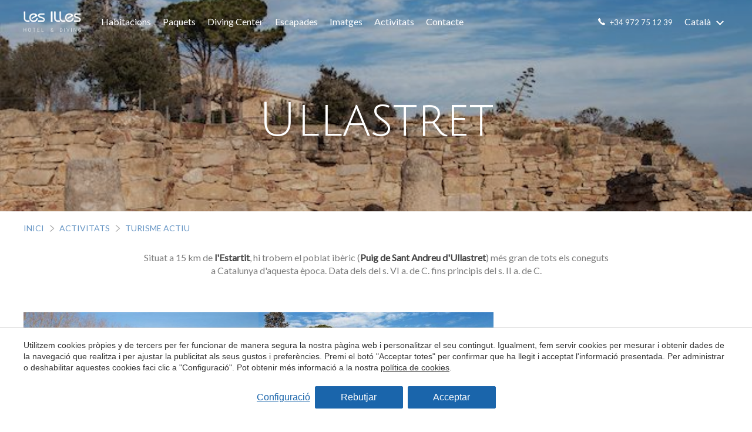

--- FILE ---
content_type: text/html; charset=UTF-8
request_url: https://www.hotellesilles.com/ca/activitats/turisme-actiu/ullastret
body_size: 17735
content:
<!doctype html>
<!--[if lt IE 7]> <html class="no-js lt-ie9 lt-ie8 lt-ie7" lang="ca"> <![endif]-->
<!--[if IE 7]>    <html class="no-js lt-ie9 lt-ie8" lang="ca"> <![endif]-->
<!--[if IE 8]>    <html class="no-js lt-ie9" lang="ca"> <![endif]-->
<!--[if IE 9]>    <html class="no-js lt-ie10" lang="ca"> <![endif]-->
<!--[if gt IE 8]><!--> <html class="no-js" lang="ca"> <!--<![endif]-->
<head>
<meta charset="utf-8">
<meta http-equiv="X-UA-Compatible" content="IE=edge,chrome=1">
<TITLE>Ullastret - Costa Brava | Hotel &amp; Diving Les Illes</TITLE>
<META name="description" content="Ullastret és el poblat ibèric més gran de Catalunya situat a 15 km de L’Estartit. Els vestigis de la cultura ibèrica al Baix Empordà es poden veure en el Museu d'Arqueologia d'Ullastret, en el mateix poblat ibèric.">
<META name="keywords" content="">
<meta name="resource-type" content="document" />
<META http-equiv="Content-Type" content="text/html; charset=UTF-8">
<META http-equiv="content-language" content="ca" />
<link rel="canonical" href="https://www.hotellesilles.com/ca/activitats/turisme-actiu/ullastret">
<meta name="robots" content="index,follow,noodp,noydir">
<meta name="distribution" content="global">
<meta name="rating" content="general">
<meta name="copyright" content="2026 Hotel &amp; Diving Les Illes">
<meta name="expires" content="never">
<meta name="viewport" content="width=device-width, initial-scale=1">
<meta property="og:type" content="article" />
<meta property="og:site_name" content="Hotel &amp; Diving Les Illes" />
<meta property="og:url" content="https://www.hotellesilles.com/ca/activitats/turisme-actiu/ullastret"/>
<meta property="og:title" content="Ullastret" />
<meta property="og:description" content="Ullastret és el poblat ibèric més gran de Catalunya situat a 15 km de L’Estartit. Els vestigis de la cultura ibèrica al Baix Empordà es poden veure en el Museu d'Arqueologia d'Ullastret, en el mateix poblat ibèric." />
<meta property="og:image" content="https://www.hotellesilles.com/media/actividades/turismo-activo/ullastret/ullastret.jpg" />
<link rel="preconnect" href="https://www.googletagmanager.com">
<link rel="preconnect" href="https://www.google-analytics.com">
<link rel="preconnect" href="https://googleads.g.doubleclick.net">
<link rel="alternate" hreflang="ca-ES" href="https://www.hotellesilles.com/ca/activitats/turisme-actiu/ullastret">
<link rel="alternate" hreflang="de" href="https://www.hotellesilles.com/de/aktivitaten/turismo-activo/ullastret">
<link rel="alternate" hreflang="en" href="https://www.hotellesilles.com/en/activities/turismo-activo/ullastret">
<link rel="alternate" hreflang="es" href="https://www.hotellesilles.com/actividades/turismo-activo/ullastret">
<link rel="alternate" hreflang="fr" href="https://www.hotellesilles.com/fr/activites/turismo-activo/ullastret">
<link rel="alternate" hreflang="it" href="https://www.hotellesilles.com/it/attivita/turismo-attivo/ullastret">
<link rel="alternate" hreflang="nl" href="https://www.hotellesilles.com/nl/activiteiten/turismo-activo/ullastret">
<link rel="alternate" hreflang="x-default" href="https://www.hotellesilles.com/actividades/turismo-activo/ullastret">
<meta name="msapplication-TileImage" content="/favico.ico">
<meta name="apple-mobile-web-app-title" content="Hotel &amp; Diving Les Illes">
<link rel="icon" type="image/ico" href="/favico.ico">


<LINK rel="stylesheet" href="/templates/html5.css?v=1.52" type="text/css" />

<LINK rel="stylesheet" href="/templates/style.css?v=1.52" type="text/css" />
<LINK rel="stylesheet" href="/templates/popup.css?v=2.0" type="text/css" />


<link href="https://fonts.googleapis.com/css?family=Lato:100, 400, 700&subset=latin&display=swap" rel="stylesheet" type="text/css" />
<link href="https://fonts.googleapis.com/css?family=Julius Sans One&subset=latin&display=swap" rel="stylesheet" type="text/css" />

<style>
body {
font-family: 'Lato';
}
.topImage__title {
font-family: 'Julius Sans One';
}
</style>

<!--[if lt IE 9]>
<style>header,nav,section,article,aside,footer,hgroup,main { display: block; }</style>
<script>
document.createElement('header');
document.createElement('nav');
document.createElement('section');
document.createElement('article');
document.createElement('aside');
document.createElement('footer');
document.createElement('hgroup');
document.createElement('main');
</script>
<![endif]-->
<!--[if lt IE 10]>
<style>select{ background:none; }</style>
<![endif]-->
<script src="//ajax.googleapis.com/ajax/libs/jquery/1.7.1/jquery.min.js"></script>
<script>window.jQuery || document.write('<script src="/scripts/jquery.min.js"><\/script>')</script>
<script>
var __ie_ctx__ = {
	wl:'es',
	l:'ca',
	ts:1769773481452,
	tj:null,
	pc:{pm:10,pc:10}
};
addEventListener("DOMContentLoaded",function(){if(window.__ie_ctx__){"number"!=typeof __ie_ctx__.tj&&(__ie_ctx__.tj=Date.now());__ie_ctx__.st={m:0,k:0,t:0,w:0,p:0};var c=__ie_ctx__.st;"ontouchstart"in window&&addEventListener("touchstart",function(){c.t++});addEventListener("click",function(){c.m++});addEventListener("keydown",function(){c.k++});addEventListener("wheel",function(){c.w++});addEventListener("pointermove",function(){c.p++});__ie_ctx__.__stf=function(g){var a=[],b=["Location","History","WebSocket",
"Window"],e=["localStorage","sessionStorage"],f=0,d;for(d in b)"function"==typeof window[b[d]]&&f++;for(d in e)"object"==typeof window[e[d]]&&f++;a.push(f);a.push(b.concat(e).length);a.push(__ie_ctx__.ts);__ie_ctx__.tj?a.push(Date.now()-__ie_ctx__.tj):a.push(-1);b=__ie_ctx__.st;a.push(b.k);a.push(b.m);a.push(b.w);a.push(b.t);a.push(b.p);a=btoa(a.map(function(h){return h.toString(16)}).join(","));g.setRequestHeader("X-IESM",a)}}});
</script>
<script async src="https://www.googletagmanager.com/gtag/js?id=G-HJ69G75JB9"></script>
<script>
window.dataLayer = window.dataLayer || [];
function gtag(){dataLayer.push(arguments)};
gtag('js', new Date());
gtag('consent', 'default', {
  ad_storage:'denied',
  ad_user_data:'denied',
  ad_personalization:'denied',
  analytics_storage:'denied'
});
gtag('config','G-HJ69G75JB9');
</script>
</head>

<body id='content-fullpage' >
<div class="page">


<script>
    $('body').addClass('isDesktop');
</script>


<link rel="stylesheet" href="/templates/booking/css/bk.css?v=1.52" type="text/css">

<header class="">
    <div class="header">
        <div class="header__container _container _flex _flex--sb _flex--aic">
            <div class="header__scope header__scope--nav _flex _flex--aic _textCenter">
                <div class="header__scope header__scope--logo">
                    <a class="header__logo header__logo--blue" href="/ca/">
                        <img src="/templates/images/logo-blue.png" alt="Hotel &amp; Diving Les Illes">
                    </a>
                    <a class="header__logo header__logo--white" href="/ca/">
                        <img src="/templates/images/logo.png" alt="Hotel &amp; Diving Les Illes">
                    </a>
                </div>
                <nav class="header__menu">
                                        <ul class=" _flex _flex--sb _flex--aic">
                    <li class=''>
                                <a href='/ca/habitacions' title='Habitacions'>Habitacions</a></li><li class=''>
                                <a href='/ca/centre-de-submarinisme-costa-brava/paquets' title='Paquets'>Paquets</a></li><li class=''>
                                <a href='/ca/centre-de-submarinisme-costa-brava' title='Diving Center'>Diving Center</a></li><li class=''>
                                <a href='/ca/escapades' title='Escapades'>Escapades</a></li><li class=''>
                                <a href='/ca/imatges' title='Imatges'>Imatges</a></li><li class=''>
                                <a href='/ca/activitats' title='Activitats'>Activitats</a></li><li class=''>
                                <a href='/ca/contacte' title='Contacte'>Contacte</a></li>                    </ul>
                </nav>
                <div class="header__booking">                    <button class="btn btn--small fn-toggleBlock" data-toggleblock="headerBooking">Reservar</button>

                    <div id="headerBooking" class="header__bookingBox">
                        <div class="header__bookingBoxOverlay fn-toggleBlock" data-toggleblock="headerBooking"></div>
                        <div class="header__bookingBoxForm">

<form action="/ca/booking" method="get" name="bookingBoxForm" class="bookingBox__form _inlineTable fn-bookingForm booking">
    <input name="idiomaid" value="ca" type="hidden">
    <input name="channelkey" value="70D6FA68-085D-42BC-BDBE-5BEBBDA99A6D" type="hidden">
    <input name="paisid" value="1" type="hidden">
    <input name="fullintegration" value="1" type="hidden">
    <input name="vscroll" value="1" type="hidden">
    <input name="size" value="100%" type="hidden">
    <input name="desde" value="30/01/26" type="hidden" class="checkin bookingCheckinHidden">
    <input name="hasta" value="01/02/26" type="hidden" class="checkout bookingCheckoutHidden">
    
    <fieldset class="bookingBox__fieldset">
        <div class="bookingBox__fields">
                            <div class="bookingBox__field bookingBox__field--date1">
                    <label for="bookingBoxCheckin" class="bookingBox__label trigger-checkin">
                        <span class="bookingBox__fieldname">Arribada</span>
                        <div class="bookingBox__date">
                            <div class="bookingBox__day bookingCheckinDay"></div>
                            <div class="bookingBox__month bookingCheckinMonth"></div>
                        </div>
                    </label>
                    <input type="text" class="bookingCheckin date" value="" readonly>
                </div>
                            <div class="bookingBox__field bookingBox__field--date2">
                    <label for="bookingBoxCheckout" class="bookingBox__label trigger-checkout">
                        <span class="bookingBox__fieldname co">Sortida</span>
                        <div class="bookingBox__date">
                            <div class="bookingBox__day bookingCheckoutDay"></div>
                            <div class="bookingBox__month bookingCheckoutMonth"></div>
                        </div>
                    </label>
                    <input type="text" class="bookingCheckout date" value="" readonly>
                </div>
                            <div class="bookingBox__field bookingBox__field--adults">
                    <div class="bookingBox__fieldInner">
                        <label for="bookingBoxAdults" class="bookingBox__label">
                            <div class="bookingBox__fieldname">Adults</div>
                            <div class="bookingBox__selectLabel">02</div>
                        </label>

                        <select class="bookingBox__select trigger-select" name="adultos">                                <option value="1" >01</option>                                <option value="2" selected>02</option>                                <option value="3" >03</option></select>
                    </div>
                </div>
                    </div>
    </fieldset>

        <div class="bookingBox__submit">
        <div class="bookingBox__submitMessage">Millor preu garantit</div>
        <button  type="submit">Reservar</button>


    </div>

</form>


<script>
var months = ['Enero', 'Febrero', 'Marzo', 'Abril', 'Mayo', 'Junio', 'Julio', 'Agosto', 'Septiembre', 'Octubre', 'Noviembre', 'Diciembre'];

$(document).ready(function() {
    
        months = ['Gener','Febrer','Març','Abril','Maig','Juny',
                'Juliol','Agost','Setembre','Octubre','Novembre','Desembre'];

        $.datepicker.regional['ca'] = {
            closeText: 'Tancar',
            prevText: '&#x3c;Ant',
            nextText: 'Seg&#x3e;',
            currentText: 'Avui',
            monthNames: ['Gener','Febrer','Març','Abril','Maig','Juny',
            'Juliol','Agost','Setembre','Octubre','Novembre','Desembre'],
            monthNamesShort: ['Gen','Feb','Mar','Abr','Mai','Jun',
            'Jul','Ago','Set','Oct','Nov','Des'],
            dayNames: ['Diumenge','Dilluns','Dimarts','Dimecres','Dijous','Divendres','Dissabte'],
            dayNamesShort: ['Dg','Dl','Dt','Dc','Dj','Dv','Ds'],
            dayNamesMin: ['Dg','Dl','Dt','Dc','Dj','Dv','Ds'],
            weekHeader: 'Sm',
            dateFormat: 'dd/mm/yy',
            firstDay: 1,
            isRTL: false,
            showMonthAfterYear: false,
            yearSuffix: ''
        };

        $.datepicker.setDefaults($.datepicker.regional['ca']);

    });
</script>
<script type="text/javascript">
    $(document).ready(function(){

        // Checkin and Checkout dates split into day, month, year variables
        var checkin_day = 30,
            checkin_month = 01,
            checkin_year = 26,
            checkout_day = 01,
            checkout_month = 02,
            checkout_year = 26;

        // Form handler
        if($(".fn-bookingForm").length){
            $(".fn-bookingForm").each(function(){

                var o = $(this);

                /*--- Checkin ---*/
                var checkin_date = new Date('20'+checkin_year, checkin_month-1, checkin_day);
                $(".bookingCheckin",o ).datepicker({
                    changeMonth: true,
                    numberOfMonths: 1,
                    minDate: checkin_date,
                    dateFormat: 'dd/mm/y',
                    onSelect: function(select) {
                        var newDate = $(this).datepicker('getDate');
                        showDate(newDate, months);
                    },
                    onClose: function( selectedDate ) {
                        var newDay = $(this).datepicker('getDate').getDate() < 10 ? "0"+$(this).datepicker('getDate').getDate() : $(this).datepicker('getDate').getDate();
                        var newMonth = ($(this).datepicker('getDate').getMonth() + 1) < 10 ? "0" + ($(this).datepicker('getDate').getMonth() + 1) : ($(this).datepicker('getDate').getMonth() + 1);
                        var newYear = $(this).datepicker('getDate').getFullYear().toString().substr(2, 2);

                        var newDate = newDay + "/" + newMonth + "/" + newYear;
                        $('.bookingCheckinHidden').val(newDate);//update hidden checkin date

                        /* Next day */
                        var nextDayDate = $(this).datepicker('getDate');
                        nextDayDate.setDate(nextDayDate.getDate() + 1);

                        /* checkout */
                        var checkoutDate = $(this).datepicker('getDate');
                        checkoutDate.setDate(checkoutDate.getDate() + 2);

                        $('.bookingCheckout').datepicker('setDate', checkoutDate);
                        $('.bookingCheckout').datepicker( "option", "minDate", nextDayDate);
                        showDate_checkout($(".bookingCheckout",o).datepicker('getDate'), months);
                        $('.bookingCheckout.date',o).datepicker('show');

                        //Update checkout hidden
                        var checkoutDay = checkoutDate.getDate() < 10 ? "0"+checkoutDate.getDate() : checkoutDate.getDate();
                        var checkoutMonth = (checkoutDate.getMonth() + 1) < 10 ? "0" + (checkoutDate.getMonth() + 1) : (checkoutDate.getMonth() + 1);
                        var checkoutYear = checkoutDate.getFullYear().toString().substr(2, 2);
                        var checkoutDate = checkoutDay + "/" + checkoutMonth + "/" + checkoutYear;
                        $('.bookingCheckoutHidden').val(checkoutDate);
                    }
                });
                $( ".bookingCheckin",o ).datepicker($.datepicker.regional["ca"]);

                $( ".bookingCheckin",o ).datepicker('setDate', checkin_date);
                showDate($(".bookingCheckin",o).datepicker('getDate'), months);

                $(".trigger-checkin",o).click(function(){
                    $(".bookingCheckin",o).datepicker("show");
                });

                /*--- Checkout ---*/
                $( ".bookingCheckout",o ).datepicker({
                    minDate: "+2",
                    changeMonth: true,
                    numberOfMonths: 1,
                    onSelect: function(dateText, inst) {
                        var newDate = $(this).datepicker('getDate');
                        showDate_checkout(newDate, months);
                    },
                    onClose: function( selectedDate ) {
                        var newDay = $(this).datepicker('getDate').getDate() < 10 ? "0"+$(this).datepicker('getDate').getDate() : $(this).datepicker('getDate').getDate();
                        var newMonth = ($(this).datepicker('getDate').getMonth() + 1) < 10 ? "0" + ($(this).datepicker('getDate').getMonth() + 1) : ($(this).datepicker('getDate').getMonth() + 1);
                        var newYear = $(this).datepicker('getDate').getFullYear().toString().substr(2, 2);

                        //Update checkout hidden
                        var newDate = newDay + "/" + newMonth + "/" + newYear;
                        $('.bookingCheckoutHidden').val(newDate);
                }
                });

                var checkout_date = new Date('20'+checkout_year, checkout_month-1, checkout_day);
                $( ".bookingCheckout",o ).datepicker('setDate', checkout_date);
                showDate_checkout(checkout_date, months);

                $(".trigger-checkout",o).click(function(){
                    $(".bookingCheckout.date",o).datepicker("show");
                });

                /* Adults & children */
                // $("select",o).change(function(){
                //     var select = $(this),
                //         select_name = select.attr('name'),
                //         select_val = select.val();
                //
                //     $(".fn-bookingForm select[name='" + select_name + "']").val(select_val);
                // });

                /* Adults & children */
                $(".trigger-select").on("change", function(){
                    var val = $(this).val();
                    if(val < 10) val = "0" + val;
                    $(".bookingBox__selectLabel", $(this).siblings("label")).html(val);
                });

            });

            function showDate(value, months) {
                var dayNo = value.getDate();
                if (dayNo.toString().length == 1) {
                    $('.bookingCheckinDay').html('0' + dayNo);
                } else {
                    $('.bookingCheckinDay').html(dayNo);
                }
                $('.bookingCheckinMonth').html(months[value.getMonth()].substring(0, 3));
            }

            function showDate_checkout(value, months, form) {
                var dayNo = value.getDate();
                if (dayNo.toString().length == 1) {
                    $('.bookingCheckoutDay').html('0' + dayNo);
                } else {
                    $('.bookingCheckoutDay').html(dayNo);
                }
                $('.bookingCheckoutMonth').html(months[value.getMonth()].substring(0, 3));
            }

        }

    });
    </script></div>
                    </div>
                </div>
            </div>

                        <div class="header__scope header__scope--lang _flex _flex--aic">
                <div class="header__phone header__phone--whatsapp">
                    <img loading="lazy" width="12" height="12" src="/templates/images/icons/icon-whatsapp.png" alt="whatsapp">
                    <a href="tel:+34 696 68 98 94">+34 696 68 98 94</a>
                </div>
                <div class="header__phone header__phone--phone">
                    <img loading="lazy" width="12" height="12" src="/templates/images/icons/icon-phone.png" alt="phone">
                    <a href="tel:+34 972 75 12 39">+34 972 75 12 39</a>
                </div>
                                <div class="header__languages">
                    <div>
                        <span>Català</span><ul class="languages"><li class="language-es"><a href="/actividades/turismo-activo/ullastret">Español</a></li><li class="language-ca active"><a href="/ca/activitats/turisme-actiu/ullastret">Català</a></li><li class="language-en"><a href="/en/activities/turismo-activo/ullastret">English</a></li><li class="language-fr"><a href="/fr/activites/turismo-activo/ullastret">Français</a></li><li class="language-de"><a href="/de/aktivitaten/turismo-activo/ullastret">Deutsch</a></li><li class="language-it"><a href="/it/attivita/turismo-attivo/ullastret">Italiano</a></li><li class="language-nl"><a href="/nl/activiteiten/turismo-activo/ullastret">Nederlands</a></li></ul></div>
                </div>
                            </div>
        </div>
    </div>

    


<div class="topImage fn-bgParallax   " style="background-image: url(/media/actividades/turismo-activo/ullastret/ullastret.jpg);"><div class="topImage__container">
        <div class="topImage__containerInner">
            <div class="_container _container--max1000px"><div class="topImage__titles">

                                                    <div class="topImage__title fx-anim fadeInUp"><h1 id='fx-page-title'>Ullastret</h1></div>
                        
                        </div></div>
        </div>
    </div></div>

</header>
<main>
			<section class="_section breadcrumbsSection">
			<div class="_container"><ul class='breadcrumbs'><li><a href="/ca">Inici</a></li><li><a href='/ca/activitats'>Activitats</a></li><li><a href='/ca/activitats/turisme-actiu'>Turisme actiu</a></li></ul></div>
		</section>
	<section class="_section _textCenter">
		<div class="_container"></div>

		<div class="_container _container--max800px">
			<div class="content _contentStyle"><p>Situat a 15 km de <strong>l'Estartit</strong>, hi trobem el poblat ib&egrave;ric (<strong>Puig de Sant Andreu d'Ullastret</strong>) m&eacute;s gran de tots els coneguts a Catalunya d'aquesta &egrave;poca. Data dels del s. VI a. de C. fins principis del s. II a. de C.</p>
</div>
		</div>
	</section>

			<section class="_section _noMrgBot">
	        <div class="_container">    <style>
        .5{
            width: 25%;
        }
        @media (max-width: 1100px){
            .5{
                width: %;
            }
        }
    </style>

    <div class="gallery">
        <div class="gallery__row">                <div class="gallery__col">
                    <a class="gallery__img _imgTagBg hideDesktop" href="/media/actividades/turismo-activo/ullastret/galeria/turismo-activo-ullastret-costa-brava.jpg" class="fancybox" data-fancybox="gallery">
                        <img loading="lazy" width="420" height="300" src="/thumb?src=media/actividades/turismo-activo/ullastret/galeria/turismo-activo-ullastret-costa-brava.jpg&w=420&h=300" alt="Ullastret_1">
                    </a>
                </div>                <div class="gallery__col">
                    <a class="gallery__img _imgTagBg hideDesktop" href="/media/actividades/turismo-activo/ullastret/galeria/ullastret.jpg" class="fancybox" data-fancybox="gallery">
                        <img loading="lazy" width="420" height="300" src="/thumb?src=media/actividades/turismo-activo/ullastret/galeria/ullastret.jpg&w=420&h=300" alt="Ullastret_2">
                    </a>
                </div></div>
    </div></div>
	    </section></main>
</div>
<div class="clear"></div>
<footer>
	<div class="preFooter _bigMrgBot">
	<div class="preFooter__bg _imgTagBg">
		<img loading="lazy" width="1300" height="1000" src="/templates/images/footer-bg.jpg">
	</div>
		
<div class="social-block social-block--circle _section _noMrgTop _textCenter">

    <div class="_textCenter fx-anim fadeIn">
        <div class="_mrgBot">Troba'ns a</div>
    </div>

    <ul>        <li class="social-block__link fx-anim bounceIn delayed 0">
            <a target="_blank" href="https://www.facebook.com/hotellesilles"><svg viewBox="0 0 310 310"><path id="XMLID_835_" d="M81.703,165.106h33.981V305c0,2.762,2.238,5,5,5h57.616c2.762,0,5-2.238,5-5V165.765h39.064   c2.54,0,4.677-1.906,4.967-4.429l5.933-51.502c0.163-1.417-0.286-2.836-1.234-3.899c-0.949-1.064-2.307-1.673-3.732-1.673h-44.996   V71.978c0-9.732,5.24-14.667,15.576-14.667c1.473,0,29.42,0,29.42,0c2.762,0,5-2.239,5-5V5.037c0-2.762-2.238-5-5-5h-40.545   C187.467,0.023,186.832,0,185.896,0c-7.035,0-31.488,1.381-50.804,19.151c-21.402,19.692-18.427,43.27-17.716,47.358v37.752H81.703   c-2.762,0-5,2.238-5,5v50.844C76.703,162.867,78.941,165.106,81.703,165.106z"/></svg></a>
        </li>        <li class="social-block__link fx-anim bounceIn delayed 0_5">
            <a target="_blank" href="https://www.youtube.com/user/hotellesilles55"><svg viewBox="0 0 24 24"><path d="M4.652 0h1.44l.988 3.702.916-3.702h1.454l-1.665 5.505v3.757h-1.431v-3.757l-1.702-5.505zm6.594 2.373c-1.119 0-1.861.74-1.861 1.835v3.349c0 1.204.629 1.831 1.861 1.831 1.022 0 1.826-.683 1.826-1.831v-3.349c0-1.069-.797-1.835-1.826-1.835zm.531 5.127c0 .372-.19.646-.532.646-.351 0-.554-.287-.554-.646v-3.179c0-.374.172-.651.529-.651.39 0 .557.269.557.651v3.179zm4.729-5.07v5.186c-.155.194-.5.512-.747.512-.271 0-.338-.186-.338-.46v-5.238h-1.27v5.71c0 .675.206 1.22.887 1.22.384 0 .918-.2 1.468-.853v.754h1.27v-6.831h-1.27zm2.203 13.858c-.448 0-.541.315-.541.763v.659h1.069v-.66c.001-.44-.092-.762-.528-.762zm-4.703.04c-.084.043-.167.109-.25.198v4.055c.099.106.194.182.287.229.197.1.485.107.619-.067.07-.092.105-.241.105-.449v-3.359c0-.22-.043-.386-.129-.5-.147-.193-.42-.214-.632-.107zm4.827-5.195c-2.604-.177-11.066-.177-13.666 0-2.814.192-3.146 1.892-3.167 6.367.021 4.467.35 6.175 3.167 6.367 2.6.177 11.062.177 13.666 0 2.814-.192 3.146-1.893 3.167-6.367-.021-4.467-.35-6.175-3.167-6.367zm-12.324 10.686h-1.363v-7.54h-1.41v-1.28h4.182v1.28h-1.41v7.54zm4.846 0h-1.21v-.718c-.223.265-.455.467-.696.605-.652.374-1.547.365-1.547-.955v-5.438h1.209v4.988c0 .262.063.438.322.438.236 0 .564-.303.711-.487v-4.939h1.21v6.506zm4.657-1.348c0 .805-.301 1.431-1.106 1.431-.443 0-.812-.162-1.149-.583v.5h-1.221v-8.82h1.221v2.84c.273-.333.644-.608 1.076-.608.886 0 1.18.749 1.18 1.631v3.609zm4.471-1.752h-2.314v1.228c0 .488.042.91.528.91.511 0 .541-.344.541-.91v-.452h1.245v.489c0 1.253-.538 2.013-1.813 2.013-1.155 0-1.746-.842-1.746-2.013v-2.921c0-1.129.746-1.914 1.837-1.914 1.161 0 1.721.738 1.721 1.914v1.656z"/></svg></a>
        </li>        <li class="social-block__link fx-anim bounceIn delayed 1">
            <a target="_blank" href="https://www.instagram.com/hotel_les_illes"><svg viewBox="0 0 24 24"><path d="M12 2.163c3.204 0 3.584.012 4.85.07 3.252.148 4.771 1.691 4.919 4.919.058 1.265.069 1.645.069 4.849 0 3.205-.012 3.584-.069 4.849-.149 3.225-1.664 4.771-4.919 4.919-1.266.058-1.644.07-4.85.07-3.204 0-3.584-.012-4.849-.07-3.26-.149-4.771-1.699-4.919-4.92-.058-1.265-.07-1.644-.07-4.849 0-3.204.013-3.583.07-4.849.149-3.227 1.664-4.771 4.919-4.919 1.266-.057 1.645-.069 4.849-.069zm0-2.163c-3.259 0-3.667.014-4.947.072-4.358.2-6.78 2.618-6.98 6.98-.059 1.281-.073 1.689-.073 4.948 0 3.259.014 3.668.072 4.948.2 4.358 2.618 6.78 6.98 6.98 1.281.058 1.689.072 4.948.072 3.259 0 3.668-.014 4.948-.072 4.354-.2 6.782-2.618 6.979-6.98.059-1.28.073-1.689.073-4.948 0-3.259-.014-3.667-.072-4.947-.196-4.354-2.617-6.78-6.979-6.98-1.281-.059-1.69-.073-4.949-.073zm0 5.838c-3.403 0-6.162 2.759-6.162 6.162s2.759 6.163 6.162 6.163 6.162-2.759 6.162-6.163c0-3.403-2.759-6.162-6.162-6.162zm0 10.162c-2.209 0-4-1.79-4-4 0-2.209 1.791-4 4-4s4 1.791 4 4c0 2.21-1.791 4-4 4zm6.406-11.845c-.796 0-1.441.645-1.441 1.44s.645 1.44 1.441 1.44c.795 0 1.439-.645 1.439-1.44s-.644-1.44-1.439-1.44z"/></svg></a>
        </li></ul>
</div>
		
<div class="partners _section _noMrgBot">
    <div class="_container">
        <ul class="_flex _flex--aic _flex--sb fx-anim fadeIn">
            <li>
                <img loading="lazy" width="170" height="75" src="/templates/images/logo-estartit.jpg" alt="Torroella, l'Estartit i les Illes Medes">
            </li>
            <li>
                <img loading="lazy" width="170" height="75" src="/templates/images/logo-costabrava.jpg" alt="Costa Brava">
            </li>
            <li>
                <a href="https://baixemporda.cat/" target="_blank">
                    <img loading="lazy" width="170" height="75" src="/templates/images/logo-consell.jpg" alt="Consell Comarcal Baix Empordà">
                </a>
            </li>
            <li>
                <a href="http://parcsnaturals.gencat.cat/ca/illes-medes" target="_blank">
                    <img loading="lazy" width="170" height="75" src="/templates/images/logo-parcnaturalmontgri.jpg" alt="Parc Natural">
                </a>
            </li>
            <li>
                <img loading="lazy" width="170" height="75" src="/templates/images/logo-catalunya.jpg" alt="Catalunya">
            </li>

                </ul>
        <ul class="_flex _flex--center _flex--aic fx-anim fadeIn delayed05">
        
            <li>
                <a href="https://www.europarc.org" target="_blank">
                    <img loading="lazy" width="170" height="75" src="/templates/images/footer-logos/logo-europarc.png" alt="Europarc Federation">
                </a>
            </li>
            <li>
                <a href="https://www.longitude181.org" target="_blank">
                    <img loading="lazy" width="170" height="75" src="/templates/images/logo-longitude.jpg" alt="Longitude 181">
                </a>
            </li>
            <li>
                <a href="https://www.wildsea.eu/" target="_blank">
                    <img loading="lazy" width="170" height="75" src="/templates/images/logo-wildsea.jpg" alt="Wild Sea">
                </a>
            </li>
            <li>
                <a href="http://www.submarinismocostabrava.com/" target="_blank">
                    <img loading="lazy" width="170" height="75" src="/templates/images/logo-costabravasubmarinisme.jpg" alt="Costa Brava Sub">
                </a>
            </li>
            <li>
                <a  target="_blank" href="https://www.granshotelsdecatalunya.com" title="Grans Hotels de Catalunya">
                    <img loading="lazy" width="170" height="75" src="/templates/images/ghc.svg" alt="Grans Hotels de Catalunya">
                </a>
            </li>

                </ul>
        <ul class="_flex _flex--center _flex--aic fx-anim fadeIn delayed1">
        
            <li>
                <a href="https://www.bsac.com/" target="_blank">
                    <img loading="lazy" width="170" height="75" src="/templates/images/footer-logos/logo-bsac.png" alt="BSAC">
                </a>
            </li>
            <li>
                <a href="http://www.enestartit.com/ca/index.html" target="_blank">
                    <img loading="lazy" width="170" height="75" src="/templates/images/footer-logos/logo-estacio-nautica-estartit-illes-medes.png" alt="Estació nàutica L'Estartit Illes Medes">
                </a>
            </li>
            <li>
                <a href="https://www.bufalvent.cat/" target="_blank">
                    <img loading="lazy" width="170" height="75" src="/templates/images/footer-logos/logo-bufalvent-cat.png" alt="Bufalvent">
                </a>
            </li>
            <li>
                <img loading="lazy" width="170" height="75" src="/templates/images/footer-logos/logo-immersions-ecoguiades.png" alt="Inmersions ecoguiades">
            </li>
            <li>
                <img loading="lazy" width="170" height="75" src="/templates/images/footer-logos/logo-bufalvent.png" alt="Bufalvent">
            </li>

                </ul>
        <ul class="_flex _flex--center _flex--aic fx-anim fadeIn delayed1_5">
        
            <li>
                <a href="https://baixemporda.cat/" target="_blank">
                    <img style="width: 120px;" loading="lazy" width="170" height="75" src="/templates/images/logo-emporda.png" alt="Emporda">
                </a>
            </li>
            <li>
                <a href="https://www.divessi.com/es-IC/home/" target="_blank">
                    <img loading="lazy" width="170" height="75" src="/templates/images/footer-logos/logo-ssi-scuba-schools.png" alt="SSI Scuba Schools">
                </a>
            </li>
            <li>
                <a href="https://www.mares.com/es-ES/home/" target="_blank">
                    <img loading="lazy" width="170" height="75" src="/templates/images/footer-logos/Logo-Mares.png" alt="Mares">
                </a>
            </li>
            <li>
                <a href="https://natura.costabrava.org/es/inici-primavera/" target="_blank">
                    <img loading="lazy" width="170" height="75" src="/templates/images/footer-logos/logo-natura-turisme-actiu.png" alt="Natura Turisme Actiu">
                </a>
            </li>
            <li>
                <a href="https://www.iso.org/home.html" target="_blank">
                    <img loading="lazy" width="170" height="75" src="/templates/images/footer-logos/logo-iso-140001.png" alt="ISO 140001">
                </a>
            </li>

                </ul>
        <ul class="_flex _flex--center _flex--aic fx-anim fadeIn delayed2">
        
            <li>                <a href="https://www.padi.com/es" target="_blank">
                    <img loading="lazy" width="170" height="75" src="/templates/images/footer-logos/logo-xaloc-dive-center-buceo.png" alt="Padi">
                </a>
            </li>
            <li>
                <a href="https://www.calidadendestino.es/" target="_blank">
                    <img loading="lazy" width="170" height="75" src="/templates/images/footer-logos/logo-qualitat-turistica.png" alt="Qualitat turística">
                </a>
            </li>
            <li>
                <a href="http://www.federacionbuceo.es/" target="_blank">
                    <img loading="lazy" width="170" height="75" src="/templates/images/footer-logos/logo-federacion-nacional-centros-buceos.png" alt="Federación nacional de centros de buceo">
                </a>
            </li>
            <li>
                <a href="http://subcatalunya.com/" target="_blank">
                    <img loading="lazy" width="170" height="75" src="/templates/images/footer-logos/logo-associacio-catalana-centres-immersio.png" alt="Associació catalana de centres d'immersió">
                </a>
            </li>
            <li>
                <a href="https://ffessm.fr/" target="_blank">
                    <img loading="lazy" width="170" height="75" src="/templates/images/logo-FFESSM.svg" alt="Ffessm">
                </a>
            </li>
                </ul>

    </div>
</div>
	</div>

	<div class="footer">

		<div class="footer__row">
			<div class="_container _flex">
				<div class="footer__col">
					<a class="footer__logo" href="/ca/">
						<img loading="lazy" width="170" height="46" src="/templates/images/logo-medas.png" alt="Hotel &amp; Diving Les Illes">
					</a>
					<div class="footer__info">
						Hotel &amp; Diving Les Illes<br/>
						categoria 3 estrelles<br/>
						HG 00036622
					</div>
				</div>
				<div class="footer__col">
					<address>C/ Illes nº 55<br />E1725 L'Estartit Girona<br />Costa Brava 					</address>
					<div class="footer__contacts contentDetails"><div class="contentDetails__link contentDetails__link--phone">
								<span class="_mrgRight">
									<img loading="lazy" width="15" height="12" src="/templates/images/icons/icon-phone.png" alt="phone">
								</span>
								<span><a href="tel:+34 972 75 12 39">+34 972 75 12 39</a></span>
							</div>
							<div class="contentDetails__link contentDetails__link--whatsapp">
								<span class="_mrgRight">
									<img loading="lazy" width="15" height="12" src="/templates/images/icons/icon-whatsapp.png" alt="whatsapp">
								</span>
								<span><a href="tel:+34 696 68 98 94">+34 696 68 98 94</a></span>
							</div>						<div class="contentDetails__link contentDetails__link--email">
							<span class="_mrgRight">
								<img loading="lazy" width="15" height="12" src="/templates/images/icons/icon-mail.png" alt="email">
							</span>
							<span>
								<a href="mailto:info@hotellesilles.com">info@hotellesilles.com</a>
							</span>
						</div>
					</div>
				</div>
				<div class="footer__col">
					<ul class="footer__menu"><li class=''><a href='/ca/habitacions' title='Habitacions'>Habitacions</a></li><li class=''><a href='/ca/imatges' title='Imatges'>Imatges</a></li><li class=''><a href='/ca/escapades' title='Escapades'>Escapades</a></li><li class=''><a href='/ca/activitats' title='Activitats'>Activitats</a></li><li class=''><a href='/ca/contacte' title='Contacte'>Contacte</a></li></ul>
				</div>
				<div class="footer__col">
					<ul class="footer__menu"><li class=''><a href='/ca/centre-de-submarinisme-costa-brava' title='Diving Center'>Diving Center</a></li><li class=''><a href='/ca/centre-de-submarinisme-costa-brava/zones-immersio' title='Zones d'immersió'>Zones d'immersió</a></li><li class=''><a href='/ca/centre-de-submarinisme-costa-brava/cursos' title='Cursos'>Cursos</a></li><li class=''><a href='/ca/centre-de-submarinisme-costa-brava/centre-nitrox' title='Centre Nitrox'>Centre Nitrox</a></li><li class=''><a href='/ca/centre-de-submarinisme-costa-brava/normativa' title='Normativa'>Normativa</a></li><li class=''><a href='/ca/centre-de-submarinisme-costa-brava/paquets' title='Paquets'>Paquets</a></li></ul>
				</div>
				<div class="footer__col">
					<div class="newsletterForm">
    <div class="newsletterForm__title">Subscriu-te a nostra <strong>Newsletter</strong>
    </div>
    <div id="mc_embed_signup" class="newsletterForm__form">
        <form action="//hotellesilles.us2.list-manage.com/subscribe/post?u=8d780d34764e0314ad5a81c41&id=6588f37e42" method="post" id="mc-embedded-subscribe-form" name="mc-embedded-subscribe-form" class=" fn-leadform" target="_blank" novalidate>
            <input type="email" class="newsletterForm__input" value="" name="EMAIL" id="mce-EMAIL" placeholder="E-mail" data-validation="email" required>
            <div style="position: absolute; left: -5000px;"><input type="text" name="b_8d780d34764e0314ad5a81c41_6588f37e42" value=""></div>
            <input type="submit" value="Enviar" name="subscribe" id="mc-embedded-subscribe" class="newsletterForm__submit">
            <div class="leadform__errors">
                <div class="fn-lf-errors"></div>
            </div>
        </form>
    </div>
</div>				</div>
			</div>
		</div>

		<div class="footer__row">
			<div class="_container">
				<div class="_colHalf _textLeft">&copy 2026 de Les Illes Hotel & Activities. Tots els drets reservats.</div>
				<div class="_colHalf _textRight">
					
											<span class="footer__legal">
							<a href="/ca/avis-legal">Avís legal</a>
						</span>
					
					
											<span class="footer__list_item">
							<a href="/ca/politica-de-cookies">Política de cookies</a>
						</span>
					
					<span class="footer__legal _padLeft">by <a href="https://www.iestrategic.es/"><u>iEstrategic</u></a></span>
				</div>
			</div>
		</div>
	</div>

</footer>


<script type="text/javascript" src="/templates/common/_scripts.js?v=1"></script>






	<script type="text/javascript" src="/scripts/jquery-ui/jquery-ui.min.js?v=1.52"></script>
	<link rel="stylesheet" href="/scripts/jquery-ui/css/jquery-ui.min.css?v=1.52" type="text/css"/>
	<link rel="stylesheet" href="/scripts/jquery-ui/css/jquery-ui-overrides.css?v=1.52" type="text/css"/>

	
	<script type="text/javascript">
		$(document).ready(function(){
			$( ".fn-date-from" ).datepicker({
				changeMonth: true,
				numberOfMonths: 1,
				minDate: 0,
				onClose: function( selectedDate ) {
				$( ".fn-date-to" ).datepicker( "option", "minDate", selectedDate );
				}
			});
			$( ".fn-date-to" ).datepicker({
				defaultDate: "+2d",
				changeMonth: true,
				numberOfMonths: 1,
				minDate: 0,
				dateFormat: 'dd-mm-yy',
				onClose: function( selectedDate ) {
				$( ".fn-date-from" ).datepicker( "option", "maxDate", selectedDate );
				}
			});
			$( ".fn-event-date" ).datepicker({
				changeMonth: true,
				numberOfMonths: 1,
				minDate: 0,
				dateFormat: 'dd-mm-yy',
			});
		});
	</script>


	<script src="/scripts/form-validator/jquery.form-validator.min.js"></script><script>
		$(document).ready(function(){

			$.validate({
				form : '.fn-leadform',
				lang : 'ca',
				validateOnBlur : false, //validate on submit
				errorMessagePosition : 'top',
				modules : 'file',
				onSuccess : function($form) {
					// Get the data attr from the form submitted to run a function if it exists
					// Get the function name
					var function_callback = $form.data('callback');

					// Get the function algorithm
					var fn = window[function_callback]

					// If function exists, then run it. Else, submit form
					if(typeof fn === "function"){
						fn();
						return false;
					}

				},
				scrollToTopOnError: false,				submitErrorMessageCallback : function($form, errorMessages, config){
					if(errorMessages){
						var htmlToPrint = "";

						// Format errors
						$.each(errorMessages, function(index, message){
							htmlToPrint += '<p>' + message + '</p>';
						});

						$(".fn-lf-errors", $form).html(htmlToPrint).addClass("show");
					}

					// Prevent default behaviour
					return false;
				}
							});
		});
	</script>


	<link  href="/scripts/fancybox3/jquery.fancybox.min.css" rel="stylesheet">
	<script src="/scripts/fancybox3/jquery.fancybox.min.js"></script>

	<script type="text/javascript">
		$("[data-fancybox], .fn-fancybox").fancybox({
		openEffect  : 'fade',
		closeEffect : 'none',
		});
	</script>





<script>
	$(document).ready(function(){
					if($('.fn-bgParallax').length && !$('body').hasClass('isTouchDevice')){
				addParallax('.fn-bgParallax');
			}
		
	});
</script>






<script>
        if ("ontouchstart" in document.documentElement) {
        $("body").addClass("isTouchDevice");
       }
    </script>




<script type="text/javascript">

function psBookingTrack(Params)
{

	if(!Params || typeof Params!='object' || Array.isArray(Params))
		return;

	// Global vars
	if(!__ie_ctx__.hasOwnProperty('prestige'))
	{
		var tNow = Date.now();
		__ie_ctx__.prestige = {
			prestigeItems:null,
			cartItems:[],
			total:0,
			step2_exists:false,
			loadTime:tNow-__ie_ctx__.tj,
			slowLoadSent:false
		};
		if(!__ie_ctx__.prestige.slowLoadSent && __ie_ctx__.prestige.loadTime>10000)
		{
			$.ajax({
				type:'POST',
				url:'/site/ajax/prestigeLogSlowLoad', 
				dataType:'json',
				contentType:'application/json',
				processData:false,
				headers:{'X-JSON-Request':'true'},
				data:JSON.stringify({
					loadedAt:tNow, 
					loadTime:__ie_ctx__.prestige.loadTime,
					page:location.href
				})
			});
			__ie_ctx__.prestige.slowLoadSent = true;
		}
	}

	// Convert date, example: 17/02/2024 to 2024-02-17
	function ps_convert_date(texto){
		return texto.replace(/^(\d{2})\/(\d{2})\/(\d{4})$/g,'$3-$2-$1');
	}

	// Calculate number of nights by dates from and to
	function calculate_nights_by_dates(from, to)
	{
		var checkin 		= ps_convert_date(from);
		var checkout 		= ps_convert_date(to);
		var checkin_date 	= new Date(checkin).getTime();
		var checkout_date   = new Date(checkout).getTime();

		return (checkout_date - checkin_date)/(1000*60*60*24);
	}

	// Prepare prestige items for add_to_cart gtag event
	function prepare_items_to_add_to_cart(params, products, nights){
		var count = 0;
		var itemList = [];
		for(var i in products)
		{
			var last_item = products[i];

			__ie_ctx__.prestige.total += parseFloat(last_item.rate);
			if(typeof last_item.productname!='string')
				last_item.productname = '';

						var	name_rate = last_item.productname.replace(/\s+/g, "_");
			var productName = last_item.roomtypename+'-'+name_rate;
			
			itemList.push({
				item_id: last_item.roomtypecode+'_'+last_item.productcode,
				item_name: productName,
				coupon: params.promoCode,
				index: count,
				item_list_id: "booking_engine",
				item_list_name: "Motor de reservas",
				price: parseFloat(last_item.rate),
				quantity: nights,
			});
		}
		return itemList;
	}

	try{
		
	var selectedproduct = [];  
	var lastviewitems 	= [];
	var itemList 		= [];

	// view_item_list gtag event
	if (Params.source == 'step1' && Params.action == 'search' && Params.products.length > 0) {

		var nights = calculate_nights_by_dates(Params.from, Params.to);

		__ie_ctx__.prestige.prestigeItems = Params.products;


		var count = 0;
		for(var i in Params.products)
		{
			var item = Params.products[i];
			if(typeof item.productname!='string')
				item.productname = '';

						var	name_rate = item.productname.replace(/\s+/g, "_");
			var productName = item.roomtypename+'-'+name_rate;
						itemList.push({
				item_id:item.roomtypecode+'_'+item.productcode,
				item_name:productName,
				coupon: Params.promoCode,
				index: count,
				item_brand:Params.hotel,
				item_list_id: "booking_engine",
				item_list_name: "Motor de reservas",
				price:parseFloat(item.rate),
				quantity: nights
			});
			count ++;
		}
		

		var first_loop = true;

		for(var i=0; i<itemList.length; i+=15)
		{
			if(first_loop){
				var chunk = itemList.slice(0, 15);
			} else {
				var cont = parseInt(i+15);
				var chunk = itemList.slice(i,cont)
			}
			first_loop = false;

			gtag("event", "view_item_list", {
				item_list_id: "booking_engine",
				item_list_name: "Motor de reservas",
				items: chunk
			});
			
		}

	// view_item gtag event
	} else if (Params.source == 'step1' && Params.action == 'addItem') {

		var nights = calculate_nights_by_dates(Params.from, Params.to);

		var item_product = [];
		__ie_ctx__.prestige.cartItems = [];

		// Load the products of global variable
		lastviewitems = __ie_ctx__.prestige.prestigeItems;
		

		// Declared name and amount
		var product_name 	= Params.product;
		var product_amount 	= Params.amount;

		// Assigned data product in this product
 		for(var i in lastviewitems)
		{
			var last_item = lastviewitems[i];
			if(last_item.productname == product_name && last_item.rate == product_amount){
				item_product = last_item;
				__ie_ctx__.prestige.cartItems.push(last_item);
				break;
			}
		}

		if(typeof item_product.productname!='string')
			item_product.productname = '';

				var	name_rate = item_product.productname.replace(/\s+/g, "_");
		var productName = item_product.roomtypename+'-'+name_rate;
		
		selectedproduct = [{
			item_id: item_product.roomtypecode+'_'+item_product.productcode,
			item_name: productName,
			coupon: Params.promoCode,
			index: 0,
			price: parseFloat(item_product.rate),
			item_list_id: "booking_engine",
			item_list_name: "Motor de reservas",
			quantity: nights,
		}];
		
		gtag("event", "view_item", {
			currency: Params.currency,
			value: parseFloat(Params.amount),
			items: selectedproduct
		});
		

		
	// add_to_cart gtag event
	} else if (Params.source == 'step2' && Params.action == 'load'){
		__ie_ctx__.prestige.step2_exists = true;
	
		var nights = calculate_nights_by_dates(Params.from, Params.to);

		lastviewitems = __ie_ctx__.prestige.cartItems;

		itemList = prepare_items_to_add_to_cart(Params, lastviewitems, nights);

		gtag("event", "add_to_cart", {
			currency: Params.currency,
			value: parseFloat(__ie_ctx__.prestige.total),
			items: itemList
		});
		
		
	// begin_checkout gtag event
	} else if (Params.source == 'step3' && Params.action == 'load') {

		var nights = calculate_nights_by_dates(Params.from, Params.to);

		lastviewitems = __ie_ctx__.prestige.cartItems;

		// Fire add_to_cart event if step2 is not available for this hotel (no extras)
		if(!__ie_ctx__.prestige.step2_exists){
			itemList = prepare_items_to_add_to_cart(Params, lastviewitems, nights);

			gtag("event", "add_to_cart", {
				currency: Params.currency,
				value: parseFloat(__ie_ctx__.prestige.total),
				items: itemList
			});
			
		}

		// Fire begin_checkout gtag event on step3 load	
		var count = 0;
		for(var i in lastviewitems)
		{
			var last_item = lastviewitems[i];

			if(typeof last_item.productname!='string')
				last_item.productname = '';

						var	name_rate = last_item.productname.replace(/\s+/g, "_");
			var productName = last_item.roomtypename+'-'+name_rate;
			
			itemList.push({
				item_id: last_item.roomtypecode+'_'+last_item.productcode,
				item_name: productName,
				coupon: Params.promoCode,
				index: count,
				price: parseFloat(last_item.rate),
				item_list_id: "booking_engine",
				item_list_name: "Motor de reservas",
				quantity: nights,
			});
			count ++;
		}

		
		gtag("event", "begin_checkout", {
			currency: Params.currency,
			value: parseFloat(__ie_ctx__.prestige.total),
			coupon: Params.promoCode,
			items: itemList
		});
		

	}

	} catch(error){
		$.ajax({
			type:'POST',
			url:'/site/ajax/trace', 
			dataType:'json',
			contentType:'application/json',
			processData:false,
			headers:{'X-JSON-Request':'true'},
			data:JSON.stringify({error:error.message, stack:error.stack})
		});
	}
	
}	

function psBookingTrackReservation(Params)
{

	function psGetCookie(name)
	{
		var raw = document.cookie.match(new RegExp(name+'=(.*?)(?:;|$)'));
		if(!raw || !raw[1])
			return undefined;
		return decodeURIComponent(raw[1]);
	}
	
	try
	{
		Params.url = {
			location:location.pathname,
			search:location.search
		};
		
		var checkinYMD = '';
		var checkoutYMD = '';
		var checkinDMY = '';
		var checkoutDMY = '';
		var hotel = 'Hotel &amp; Diving Les Illes';
		var pattern = /^(\d+)\/(\d+)\/(\d+)$/;
		var itemList = [];
		var globQty = 1;
		var promoCode = Params.codPromo || '';
		var hotelName = '';
		var affValue = '';
		var isReservationUpdate = false;
		Params.clientLanguage = 'ca';

		// Get hotel name
		if(Params.products.length>0)
		{
			hotel = Params.products[0].hotel;
			try
			{
				checkinYMD = Params.products[0].from.replace(pattern, '20$3-$2-$1');
				checkoutYMD = Params.products[0].to.replace(pattern, '20$3-$2-$1');
				checkinDMY = Params.products[0].from.replace(pattern, '$1-$2-20$3');
				checkoutDMY = Params.products[0].to.replace(pattern, '$1-$2-20$3');
				affValue = psGetCookie('fx_firstattr');
				for(var i in Params.products)
				{
					var item = Params.products[i];
					var ci = item.from.replace(pattern, '20$3-$2-$1');
					var co = item.to.replace(pattern, '20$3-$2-$1');
					var d1 = new Date(ci);
					var d2 = new Date(co);
					var qty = !isNaN(d1)&&!isNaN(d2) ? parseInt(Math.abs(d2-d1)/86400000) : 1;
					var productName = item.name;
					if(i==0)
						globQty = qty;
					itemList.push({
						item_id:item.id,
						item_name:productName,
						item_brand:item.hotel,
						item_variant:checkinYMD+','+checkoutYMD,
						item_list_id: "booking_engine",
						item_list_name: "Motor de reservas",
						quantity:qty,
						price:parseFloat(item.amount),
						index:i,
						affiliation:affValue
					});
					hotelName = item.hotel;
				}
			}
			catch(e){
				
			}
		}

		// Booking tracking code
				gtag('event', 'purchase', {
			transaction_id:Params.locator, // Transaction ID. Required.
			value:parseFloat(Params.total), // Grand Total.
			currency:'EUR',
			coupon:promoCode,
			shipping:0, // Shipping.
			items:itemList,
			checkin:checkinYMD,
			checkout:checkoutYMD
		});
				
				var endpointUrl = '/site/ajax/prestigeTrackReservation';
		if(isReservationUpdate || Params.reservaModificada)
			endpointUrl = '/site/ajax/prestigeUpdateReservation';
		$.ajax({
			type:'POST',
			url:endpointUrl, 
			dataType:'json',
			contentType:'application/json',
			processData:false,
			headers:{'X-JSON-Request':'true'},
			data:JSON.stringify(Params)
		});
				
	
	}
	catch(error)
	{
	}

}
</script>




<script type="text/javascript">
$('a[href$=pdf]').click(function(){
	gtag('event', 'download', {
		'event_category': 'FX-Events',
		'event_action': 'Download',
		'event_label': $(this).attr('href'),
		'value': 1,
		'non_interaction': true
	});
});

$('.inquiry').click(function () {
	var event_label = $("#category_id").val();
	var event_value = 1;
	gtag('event', 'inquiry', {
		'event_category': 'FX-Events',
		'event_action': 'Inquiry',
		'event_label': event_label,
		'value': event_value,
		'non_interaction': true
	});

});

$('.booking').submit(function(){
	var patt = /^(\d+)(?:\/|\-)(\d+)(?:\/|\-)(\d+)$/;
	var checkinVal = $('.booking').find('.checkin').val();
	var checkoutVal = $('.booking').find('.checkout').val();
	if(typeof checkinVal!='string' || typeof checkoutVal!='string')
		return;
	var checkinYMD = checkinVal.replace(patt, '$3-$2-$1');
	var checkoutYMD = checkoutVal.replace(patt, '$3-$2-$1');
	if(checkinYMD.substring(0, 2)!='20')
		checkinYMD = '20'+checkinYMD;
	if(checkoutYMD.substring(0, 2)!='20')
		checkoutYMD = '20'+checkoutYMD;
	gtag('event', 'Availability', {
		event_label:checkinYMD+','+checkoutYMD
	});
});

$('.promo-link').click(function () {
	gtag('event', 'promotion', {
	'event_category': 'FX-Events',
			'event_action': 'Promotions',
			'event_label': $(this).attr('data-id') + '#' + $(this).attr('data-language') + '#' + $(this).attr('data-title'),
			'value': 1,
			'non_interaction': true
	});
});
	
$('a[href^="tel:"]').click(function () {
	gtag('event', 'call', {
	'event_category': 'FX-Events',
			'event_action': 'Calls',
			'event_label': $(this).attr('href'),
			'value': 1,
			'non_interaction': true
	});
		
});
	
</script>
<script type="text/javascript">
function fxTrackInquiry(action, label, value, category, options)
{
	var defVal = 1;
	action = action || 'Inquiry';
	if(typeof window.__fxTrackInquiry_action=='string')
		action = window.__fxTrackInquiry_action;
	label = label || '';
	value = value!==null && !isNaN(value) ? parseFloat(value) : defVal;
	category = category || 'FX-Events';
	var fbKey = 'track';
	var fbValue = 'Lead';
	if(typeof(options)=='object' && !Array.isArray(options) && options!=null)
	{
		if(typeof(options.adwords_tracking_code)=='string')
			adwTrCode = options.adwords_tracking_code;
		if(typeof(options.facebook_track_custom)=='string')
		{
			fbKey = 'trackCustom';
			fbValue = options.facebook_track_custom;
		}
	}
	if(window.gtag)
	{
		gtag('event', action, {'event_category':category,'event_action':action,'event_label':label,'value':value,'non_interaction':true});
		gtag('event', 'generate_lead', {currency:'EUR', value:value});
	}
	
	if(window.fbq)
		fbq(fbKey, fbValue);
}
</script>
<style type="text/css">
/*--- RESET ---*/
._cookieBanner div, ._cookieModalContainer div,
._cookieBanner span, ._cookieModalContainer span, 
._cookieBanner p, ._cookieModalContainer p, 
._cookieBanner a, ._cookieModalContainer a, 
._cookieBanner small, ._cookieModalContainer small, 
._cookieBanner label, ._cookieModalContainer label, 
._cookieBanner button, ._cookieModalContainer button, 
._cookieBanner input, ._cookieModalContainer input {
	margin: 0;
	padding: 0;
	border: 0;
	font: inherit;
	vertical-align: baseline;
	box-sizing:border-box;
	font-size:16px;
	font-family: Arial, Sans-serif;
}
._cookieBanner a, ._cookieModalContainer a {
	text-decoration: none;
	color: inherit;
	transition: 0.2s all;
}
._cookieBanner a:visited, ._cookieModalContainer a:visited {
	color: inherit;
}
._cookieBanner input, ._cookieModalContainer input,
._cookieBanner select, ._cookieModalContainer select{
	margin: 0;
	padding: 0;
	border: none;
	border-radius: initial;
	-webkit-appearance: none;
	-moz-appearance: none;
	appearance: none;
	background-color: transparent;
}
._cookieBanner input:focus, ._cookieModalContainer input:focus,
._cookieBanner select:focus, ._cookieModalContainer select:focus,
._cookieBanner button:focus, ._cookieModalContainer button:focus{
	outline: none;
}
._cookieBanner input, ._cookieModalContainer input{
	width: 100%;
	padding: 15px;
	font-size: 16px;
}
/*--- _cookieBanner ---*/
div._cookieBanner,
div._cookieModalContainer,
div._cookieModalContainer{
	min-width: 250px;
}
div._cookieBanner,
div._cookieModalContainer{
	position:fixed;
	opacity: 1;
	transition:z-index 0s 0s, opacity .5s, all .5s;
}
div._cookieModalContainer{
	top:0;
	bottom:0;
	left:0;
	right:0;
	z-index:1000000;
}
div._cookieBanner{
	bottom:0;
	left: 0;
	right: 0;
	z-index:999999;
	padding:20px 20px;
	background-color:#ffffff;
	text-align:center;
	box-sizing:border-box;
	border-top:1px solid #cccccc;
}
div._cookieBanner--hidden,
div._cookieModalContainer--hidden{
	opacity:0;
	z-index:-1;
	transition:z-index 0s .5s, opacity .5s, all .5s;
}
div._cookieBanner__container{
	margin:0 auto;
	max-width:1200px;
}
div._cookieBanner__inner{
	display:-webkit-box;display:-moz-box;display:-ms-flexbox;display:-webkit-flex;
	display:flex;
	-webkit-box-align:center;-moz-box-align:center;-webkit-align-items:center;-ms-flex-align:center;
	align-items:center;
	flex-direction:column;
}
div._cookieBanner__text,
div._cookieBanner__text > *{
	font-size: 14px;
}
div._cookieBanner__text{
	text-align: left;
	line-height: 1.4;
	color:#333333;
}
a._cookieBanner__link{
	text-decoration: underline;
}
div._cookieBanner__buttons{
	display:-webkit-box;display:-moz-box;display:-ms-flexbox;display:-webkit-flex;
	display:flex;
	flex-direction:row;
	margin-top:18px;
	gap:18px;
}
/*--- _cookieModal ---*/
div._cookieModalContainer__overlay{
	position:absolute;
	top:0;
	bottom:0;
	left:0;
	right:0;
	background-color:#0009;
}
div._cookieModal{
	position:absolute;
	top:15%;
	left:50%;
	z-index:1;
	-webkit-transform: translateX(-50%);
	-ms-transform: translateX(-50%);
	-o-transform: translateX(-50%);
	transform: translateX(-50%);
	width:600px;
	height:600px;
	background-color:#fff;
	border:1px solid #333;
	box-shadow:0 0 10px #333;
	color:#333;
}
div._cookieModal__inner{
	display:-webkit-box;display:-moz-box;display:-ms-flexbox;display:-webkit-flex;
	display:flex;
	-webkit-box-direction:normal;-moz-box-direction:normal;-webkit-box-orient:vertical;-moz-box-orient:vertical;-webkit-flex-direction:column;-ms-flex-direction:column;
	flex-direction:column;
	width:100%;
	height:100%;
}
div._cookieModal__header{
	display:-webkit-box;display:-moz-box;display:-ms-flexbox;display:-webkit-flex;
	display:flex;
	flex-shrink:0;
	-webkit-box-align:center;-moz-box-align:center;-webkit-align-items:center;-ms-flex-align:center;
	align-items:center;
	-webkit-box-pack:space-between;-moz-box-pack:space-between;-webkit-justify-content:space-between;-ms-flex-pack:space-between;
	justify-content:space-between;
	padding:15px 15px 15px 25px;
}
div._cookieModal__header__title{
	font-size:22px;
}
button._cookieModal__close{
	background:none;
	border:0;
	padding:0;
	outline:none;
	cursor:pointer;
	font:inherit;
	color:inherit;
}
button._cookieModal__close svg{
	width:25px;
	height:25px;
}
div._cookieModal__body{
	flex:1 1 auto;
	padding:25px;
	overflow-y:auto;
}
div._cookieModal__footer{
	display:-webkit-box;display:-moz-box;display:-ms-flexbox;display:-webkit-flex;
	display:flex;
	-webkit-box-pack:center;-moz-box-pack:center;-webkit-justify-content:center;-ms-flex-pack:center;
	justify-content:center;
	-webkit-box-align:center;-moz-box-align:center;-webkit-align-items:center;-ms-flex-align:center;
	align-items:center;
	padding:20px 25px;
	box-sizing:content-box;
}
div._cookieItem:not(:last-child){
	border-bottom:1px solid #ddd;
	margin-bottom:15px;
}
div._cookieItem__title{
	display:-webkit-box;display:-moz-box;display:-ms-flexbox;display:-webkit-flex;
	display:flex;
	-webkit-box-pack:space-between;-moz-box-pack:space-between;-webkit-justify-content:space-between;-ms-flex-pack:space-between;
	justify-content:space-between;
	-webkit-box-align:center;-moz-box-align:center;-webkit-align-items:center;-ms-flex-align:center;
	align-items:center;
	font-weight:700;
	font-size:16px;
	margin-bottom:15px;
}
div._cookieItem__title small{
	font-size:14.4px;
	text-align:right;
}
div._cookieItem__content{
	margin-bottom:15px;
	font-size:14px;
	line-height: 1.2;
}
input._cookieItem__switch{
	width:45px !important;
	height:24px !important;
	background-image:url('data:image/svg+xml,%3csvg xmlns="http://www.w3.org/2000/svg" viewBox="-4 -4 8 8"%3e%3ccircle r="3" fill="%23fff"/%3e%3c/svg%3e');
	background-position:left center;
	background-repeat:no-repeat;
	background-size:contain;
	border-radius:30px !important;
	transition:background-position 0.2s ease-in-out;
	appearance:none;
	background-color:#CCC !important;
	cursor:pointer;
	padding:0 !important;
	font-size:14px;
	transition: 0.2s all;
}
input._cookieItem__switch:checked{
	background-position:right center;
	background-image:url('data:image/svg+xml,%3csvg xmlns="http://www.w3.org/2000/svg" viewBox="-4 -4 8 8"%3e%3ccircle r="3" fill="%23fff"/%3e%3c/svg%3e');
	background-color:#1a65ab !important;
}
._cookie__btn,
button._cookie__btn{
	display:block;
	outline:none;
	background-color:#1a65ab;
	border: 1px solid #1a65ab;
	color:#ffffff;
	padding: 10px 30px;
	border-radius:2px;
	margin:4px;
	text-decoration:none;
	transition:0.2s all;
	white-space:nowrap;
	text-align:center;
	text-overflow:ellipsis;
	overflow:hidden;
	transition: 0.2s all;
	cursor:pointer;
	min-width:150px;
}
._cookie__btn:hover,
button._cookie__btn:hover{
	background-color:#3f8cd5;
	border-color:#3f8cd5;
}
._cookie__btn--outline,
button._cookie__btn--outline{
	background-color:#ffffff;
	color:#1a65ab;
	border:1px solid #dbdbdb;
}
._cookie__btn--outline:hover,
button._cookie__btn--outline:hover{
	background-color:#ffffff;
	border-color:#dbdbdb;
}
._cookie__btn--noborder,
button._cookie__btn--noborder{
	background-color:transparent !important;
	color:#1a65ab;
	border:0 !important;
	text-decoration:underline;
	padding-left:0;
	padding-right:0;
	min-width:inherit;
}
@media (max-width:360px){
	div._cookieBanner__buttons button,
	div._cookieModal__footer button{
		font-size:0.8rem;
	}
	div._cookieModal__footer{
		padding:20px 5px;
	}
}
@media (max-width:480px){
	div._cookieItem__title{
		font-size:14px;
	}
	div._cookieModal__footer button{
		font-size:0.9rem;
	}
	div._cookieBanner__buttons ._cookie__btn{
		padding:0.7rem 1rem;
		min-width:100px !important;
		font-size:0.75rem;
	}
	div._cookieBanner__buttons ._cookie__btn._cookie__btn--noborder{
		min-width:inherit !important;
	}
}
@media (max-width:600px){
	div._cookieBanner__inner{
		-webkit-box-direction:normal;-moz-box-direction:normal;-webkit-box-orient:vertical;-moz-box-orient:vertical;-webkit-flex-direction:column;-ms-flex-direction:column;
		flex-direction:column;
	}
	div._cookieBanner{
		padding: 15px;
	}
	div._cookieBanner__col:last-child{
		width:100%;
	}
	div._cookieBanner__buttons{
		margin-top:12px;
		justify-content:center;
		gap:10px;
	}
	div._cookieBanner__buttons ._cookie__btn{
		padding:0.7rem 1rem;
		min-width:120px;
	}
	div._cookieBanner__buttons ._cookie__btn._cookie__btn--noborder{
		padding:0.7rem 0rem;
		min-width:inherit;
	}
	div._cookieModal__footer ._cookie__btn{
		padding:8px;
	}
}
@media (max-width:620px){
	div._cookieModal{
		width:95vw;
		height:80vh;
	}
}
@media (max-height:720px){
	div._cookieModal{
		height:80vh;
	}
}
</style>
<div class="_cookieBanner">
	<div class="_cookieBanner__container">
		<div class="_cookieBanner__inner">
			<div class="_cookieBanner__col">
				<div class="_cookieBanner__text">Utilitzem cookies pròpies y de tercers per fer funcionar de manera segura la nostra pàgina web i personalitzar el seu contingut. Igualment, fem servir cookies per mesurar i obtenir dades de la navegació que realitza i per ajustar la publicitat als seus gustos i preferències. Premi el botó "Acceptar totes" per confirmar que ha llegit i acceptat l'informació presentada. Per administrar o deshabilitar aquestes cookies faci clic a "Configuració". Pot obtenir més informació a la nostra <a class="_cookieBanner__link" href="/ca/politica-de-cookies" id="CookiePolicyLink">política de cookies</a>.</div>
			</div>
			<div class="_cookieBanner__col">
				<div class="_cookieBanner__buttons">
					<button class="_cookie__btn _cookie__btn--noborder" id="CookiePolicySettings">Configuració</button>
					<button class="_cookie__btn" id="CookiePolicyDeclineAll">Rebutjar</button>
					<button class="_cookie__btn" id="CookiePolicyAcceptAll">Acceptar</button>
				</div>
			</div>
		</div>
	</div>
</div>
<div class="_cookieModalContainer _cookieModalContainer--hidden">
	<div class="_cookieModalContainer__overlay"></div>
	<div class="_cookieModal">
		<div class="_cookieModal__inner">
			<div class="_cookieModal__header">
				<div class="_cookieModal__header__title">Modificar cookies</div>
				<button type="button" class="_cookieModal__close" aria-label="Close">
					<svg xmlns="http://www.w3.org/2000/svg" width="16" height="16" fill="currentColor" class="bi bi-x-lg" viewBox="0 0 16 16">
						<path fill-rule="evenodd" d="M13.854 2.146a.5.5 0 0 1 0 .708l-11 11a.5.5 0 0 1-.708-.708l11-11a.5.5 0 0 1 .708 0Z"/>
						<path fill-rule="evenodd" d="M2.146 2.146a.5.5 0 0 0 0 .708l11 11a.5.5 0 0 0 .708-.708l-11-11a.5.5 0 0 0-.708 0Z"/>
					</svg>
				</button>
			</div>
			<div class="_cookieModal__body">
				<div class="_cookieItem">
					<div class="_cookieItem__title">
						Tècniques i funcionals						<small>Sempre activades</small>
					</div>
					<div class="_cookieItem__content">Aquest lloc web utilitza cookies pròpies per recopilar informació amb la finalitat de millorar els nostres serveis. Si continua navegant, suposa l'acceptació de la instal·lació de les mateixes. L'usuari té la possibilitat de configurar el navegador podent, si així ho desitja, impedir que siguin instal·lades al disc dur, encara que haurà de tenir en compte que aquesta acció podrà ocasionar dificultats de navegació de la pàgina web.</div>
				</div>
				<div class="_cookieItem">
					<div class="_cookieItem__title">
						Analítiques i personalització						<input class="_cookieItem__switch" type="checkbox" id="CookiePolicyAccept_analytics" />
					</div>
					<div class="_cookieItem__content">Permeten fer el seguiment i l'anàlisi del comportament dels usuaris d'aquest lloc web. La informació recollida mitjançant aquest tipus de cookies s'utilitza en el mesurament de l'activitat del web per a l'elaboració de perfils de navegació dels usuaris per introduir millores en funció de l'anàlisi de les dades d'ús que fan els usuaris del servei. Permeten desar la informació de preferència de l'usuari per millorar la qualitat dels nostres serveis i oferir una millor experiència a través de productes recomanats.</div>
				</div>
				<div class="_cookieItem">
					<div class="_cookieItem__title">
						Marketing i publicitat						<input class="_cookieItem__switch" type="checkbox" id="CookiePolicyAccept_marketing" />
					</div>
					<div class="_cookieItem__content">Aquestes cookies són utilitzades per emmagatzemar informació sobre les preferències i les eleccions personals de l'usuari a través de l'observació continuada dels seus hàbits de navegació. Gràcies a elles, podem conèixer els hàbits de navegació al lloc web i mostrar publicitat relacionada amb el perfil de navegació de l'usuari.</div>
				</div>
			</div>
			<div class="_cookieModal__footer">
				<button id="CookiePolicySave" class="_cookie__btn _cookie__btn--outline">Guardar configuració</button>
				<button id="CookiePolicyAcceptAllModal" class="_cookie__btn">Acceptar totes</button>
			</div>
		</div>
	</div>
</div>
<script type="text/javascript">
(function(){
	function dqs(q){return document.querySelector(q);}
	function dqsa(q){return document.querySelectorAll(q);}
	var cookieAlert = dqs('._cookieBanner');
	var modalVP = dqs('._cookieModalContainer');
	var modalFog = dqs('._cookieModalContainer__overlay');
	function writePolicyCookie(cv){
		cv = cv || [1,1,1];
		document.cookie = 'CookiePolicyAccept='+cv.join('')+'; expires=29 Jul 2026 13:44:41 GMT; path=/';
	}
	function toggleCookieModal(){
		if(dqs('._cookieModalContainer').classList.contains('_cookieModalContainer--hidden')){//open settings
			cookieAlert.classList.add('_cookieBanner--hidden');
			modalVP.classList.remove('_cookieModalContainer--hidden');
		}else{//close settings
			cookieAlert.classList.remove('_cookieBanner--hidden');
			modalVP.classList.add('_cookieModalContainer--hidden');
		}
	}
	function cookieCloseAll(){
		modalVP.classList.add('_cookieModalContainer--hidden');
		cookieAlert.classList.add('_cookieBanner--hidden');
	}
	function openCookieAlert(evt){
		evt.preventDefault();
		cookieAlert.classList.remove('_cookieBanner--hidden');
	}
	dqs('#CookiePolicySettings').addEventListener('click', function(evt){
		evt.preventDefault();
		toggleCookieModal();
	});
	dqs('#CookiePolicyAcceptAll').addEventListener('click', function(evt){
		evt.preventDefault();
		writePolicyCookie();
		cookieGrantConsentAll();
		cookieCloseAll();
	});
	dqs('#CookiePolicyDeclineAll').addEventListener('click', function(evt){
		evt.preventDefault();
		writePolicyCookie([1,0,0]);
		cookieCloseAll();
	});
	modalFog.addEventListener('click', function(){
		toggleCookieModal();
	});
	document.body.addEventListener('keydown', function(evt){
		if(evt.key!='Escape')
			return;
		if(dqs('._cookieModalContainer').classList.contains('_cookieModalContainer--hidden'))
			return;
		toggleCookieModal();
	});
	dqs('._cookieModal__header button').addEventListener('click', function(){
		toggleCookieModal();
	});
	dqs('#CookiePolicySave').addEventListener('click', function(evt){
		evt.preventDefault();
		var cValue = [1, dqs('#CookiePolicyAccept_analytics').checked?1:0, dqs('#CookiePolicyAccept_marketing').checked?1:0];
		writePolicyCookie(cValue);
		cookieGrantConsentPartial(cValue);
		cookieCloseAll();
	});
	dqs('#CookiePolicyAcceptAllModal').addEventListener('click', function(evt){
		evt.preventDefault();
		writePolicyCookie();
		cookieGrantConsentAll();
		cookieCloseAll();
	});
	function cookieGrantConsentAll(){
		if(typeof gtag=='function')
		{
			gtag('consent', 'update', {
				ad_user_data:'granted',
				ad_personalization:'granted',
				ad_storage:'granted',
				analytics_storage:'granted'
			});
			gtag('event', 'accept_all_cookies', {});
		}
		if(window.uetq)
		{
			window.uetq = window.uetq || [];
			window.uetq.push('consent', 'update', {
				ad_storage:'granted'
			});
		}
		if(typeof onAnalyticsCookieConsent=='function')
			onAnalyticsCookieConsent();
		if(typeof onMarketingCookieConsent=='function')
			onMarketingCookieConsent();
	}
	function cookieGrantConsentPartial(cValue){
		if(cValue.join('')=='111')
		{
			cookieGrantConsentAll();
			return;
		}
		if(typeof gtag=='function')
		{
			var adUserData = 'denied';
			var adPersonalization = 'denied';
			var adStorage = 'denied';
			var analyticsStorage = 'denied';
			if(cValue[1])
			{
				analyticsStorage = 'granted';
			}
			if(cValue[2])
			{
				adUserData = 'granted';
				adPersonalization = 'granted';
				adStorage = 'granted';
			}
			gtag('event', 'accept_basic_cookies', {});
			gtag('consent', 'update', {
				ad_user_data:adUserData,
				ad_personalization:adPersonalization,
				ad_storage:adStorage,
				analytics_storage:analyticsStorage
			});
		}
		if(window.uetq)
		{
			if(cValue[2])
			{
				window.uetq = window.uetq || [];
				window.uetq.push('consent', 'update', {
					ad_storage:'granted'
				});
			}
		}
		if(cValue[1] && typeof onAnalyticsCookieConsent=='function')
			onAnalyticsCookieConsent();
		if(cValue[2] && typeof onMarketingCookieConsent=='function')
			onMarketingCookieConsent();
	}
	addEventListener('DOMContentLoaded', function(){
		const openAlertEl = dqsa('.open-cookie-alert');
		openAlertEl.forEach(function(openAlertEl){
			openAlertEl.addEventListener('click', openCookieAlert);
		});
	});
})();
</script>
</body>
</html>


--- FILE ---
content_type: text/css
request_url: https://www.hotellesilles.com/templates/style.css?v=1.52
body_size: 10162
content:
/* ============================================================
   KEY
/* ============================================================

    01. Global classes
    02. Fonts
    03. Buttons
    04. Forms
    05. Modules
    06. Pages
    07. Cookies
    08. Popup
    100. Media Queries
*/


/*
==========================================================================
01. Global classes
==========================================================================
*/
body{
    color: #333333;
}

._pageTitles__title,
._blockTitles__title,
.topImage__title,
.bookingBox__fieldset,
.bookingBox__select,
.feat3scopes__title,
.feat3scopes__value,
.social-block,
.blockFull__title,
.leadform__title,
.bookingBox__submitMessage,
.block__title,
.block2__title,
.thanksTitle,
.popupCustom__title,
.popupPromo__title,
.advantages__title,
.advantages__text{
    font-family:'Julius Sans One', Arial;
}

.topImage__title--small{
    font-family:'Lato', Helvetica, Geneva, Verdana, Arial, sans-serif;
}

._bgGray{
    background-color: #f5f5f5;
}

/* EFFECTS */
._hoverOpacity--item{
    transition: 0.2s all;
}
._hoverOpacity:hover ._hoverOpacity--item{
    opacity: 0.9;
}

/* TITLES */
._blockTitles{
    margin-bottom: 40px;
}
._blockTitles__title{
    font-size: 32px;
}
._blockTitles__subtitle{

}

._pageTitles{
    margin-bottom: 40px;
}
._pageTitles__title,
.popupCustom__title{
    font-size: 40px;
    color: #1a65ab;
}
._pageTitles__subtitle{
    font-size: 35px;
}


._contentStyle strong{
    color: #464646;
}
._textCenter ._contentStyle ul{
    display: inline-block;
    text-align: left;
}
._contentStyle h3:not(:first-child){
    margin-top: 30px;
}
._contentStyle h3:not(:last-child){
    margin-bottom: 15px;
}



/* DECORATION */
.decobg{
    background-image: url("/templates/images/default_bg.jpg");
    background-size: cover;
    background-position: center;
    color: #ffffff;
    position: relative;
}
.decobg:before{
    content: '';
    position: absolute;
    top: 0;
    left: 0;
    right: 0;
    bottom: 0;
    /* background: rgba(63, 124, 209, 0.82); */
    background: rgba(43,87,181,1);
    background: -moz-linear-gradient(-45deg, rgba(43,87,181,1) 0%, rgba(0,186,238,1) 100%);
    background: -webkit-gradient(left top, right bottom, color-stop(0%, rgba(43,87,181,1)), color-stop(100%, rgba(0,186,238,1)));
    background: -webkit-linear-gradient(-45deg, rgba(43,87,181,1) 0%, rgba(0,186,238,1) 100%);
    background: -o-linear-gradient(-45deg, rgba(43,87,181,1) 0%, rgba(0,186,238,1) 100%);
    background: -ms-linear-gradient(-45deg, rgba(43,87,181,1) 0%, rgba(0,186,238,1) 100%);
    background: linear-gradient(135deg, rgba(43,87,181,1) 0%, rgba(0,186,238,1) 100%);
    filter: progid:DXImageTransform.Microsoft.gradient( startColorstr='#2b57b5', endColorstr='#00baee', GradientType=1 );
    opacity: .8;
}
.decobg > *{
    position: relative;
}
.decobg ._contentStyle{
    color: #ffffff;
}

.darken{
    position:relative;
}
.darken:before{
    content: '';
    position: absolute;
    top: 0;
    left: 0;
    right: 0;
    bottom: 0;
    background: rgba(0, 0, 0,0.2);
    z-index: 1;
}
.darken > *{
    position:relative;
    z-index: 1;
}

/* PLACEHOLDERS */
input::-webkit-input-placeholder,
textarea::-webkit-input-placeholder { /* WebKit, Blink, Edge */
    color: #b0b0b0;
    font-size: inherit;
}
input:-moz-placeholder,
textarea:-moz-placeholder { /* Mozilla Firefox 4 to 18 */
    color: #b0b0b0;
    font-size: inherit;
}
input::-moz-placeholder,
textarea::-moz-placeholder { /* Mozilla Firefox 19+ */
    color: #b0b0b0;
    font-size: inherit;
}
textarea:-ms-input-placeholder { /* Internet Explorer 10-11 */
    color: #b0b0b0;
    font-size: inherit;
}
input::-ms-input-placeholder,
textarea::-ms-input-placeholder { /* Microsoft Edge */
    color: #b0b0b0;
    font-size: inherit;
}

/* CHOSEN */
.cycle-slideshow{
    position: absolute;
    top: 0;
    left: 0;
    width: 100%;
    height: 100%;
    z-index: 0;
}
.cycle-slideshow__control {
    position: absolute;
    top: 50%;
    -webkit-transform: translateY(-50%);
    -ms-transform: translateY(-50%);
    -o-transform: translateY(-50%);
    transform: translateY(-50%);
    width: 24px;
    height: 24px;
    background-image: url(/templates/images/arrow-left-black.png);
    background-position: center;
    background-repeat: no-repeat;
    cursor: pointer;
}
.cycle-slideshow__control.cyclePrev {
    left: -40px;
}
.cycle-slideshow__control.cycleNext {
    right: -40px;
    -webkit-transform: translateY(-50%) scale(-1);
    -ms-transform: translateY(-50%) scale(-1);
    -o-transform: translateY(-50%) scale(-1);
    transform: translateY(-50%) scale(-1);
}

/* SLIDESHOW */
.slideshow{
    position: relative;
}
.slideshow__control{
    position: absolute;
    top: 50%;
    border-radius: 50%;
    z-index: 101;
    width: 48px;
    height: 48px;
    filter: progid:DXImageTransform.Microsoft.Alpha(Opacity=80);
    opacity: .8;
    background-repeat: no-repeat;
    -o-transform:translateY(-50%);
    -ms-transform:translateY(-50%);
    -moz-transform:translateY(-50%);
    -webkit-transform:translateY(-50%);
    transform:translateY(-50%);
    -o-transition:.5s;
    -ms-transition:.5s;
    -moz-transition:.5s;
    -webkit-transition:.5s;
    transition:.5s;
}
.slideshow__control:hover{
    opacity:1;
}
.slideshow__prev{
    left:15px;
    background-image: url(/templates/images/arrows/arrow-left.png);
}
.slideshow__next{
    right:15px;
    background-image: url(/templates/images/arrows/arrow-right.png);
}
.slideshow__pager{
    position: absolute;
    top: 100%;
    left: 0;
    right: 0;
    text-align: center;
    margin-top: 15px;
    z-index:101;
}
.slideshow__pager > *{
    display: inline-block;
    background-color: transparent;
    -moz-border-radius:50%;
    -webkit-border-radius:50%;
    border-radius:50%;
    width: 12px;
    height: 12px;
    margin: 5px 7px;
    cursor:pointer;
    -o-transition:.5s;
    -ms-transition:.5s;
    -moz-transition:.5s;
    -webkit-transition:.5s;
    transition:.5s;
    background: #dddddd;
    opacity: 1;
}
.slideshow__pager > *.cycle-pager-active{
    background: #000000;
}

/* CHOSEN
.page .chosen-container > a,
select.select{
    font-family: inherit;
    position: relative;
    display: block;
    overflow: hidden;
    text-decoration: none;
    white-space: nowrap;
    cursor: pointer;
    padding: 15px 70px 15px 15px;
    height: 50px;
    color: #777777;
    background: #ffffff;
    appearance: none;
    -webkit-appearance: none;
    -moz-appearance: none;
    -o-appearance: none;
    background-image: url(/templates/images/arrows/arrow-down-grey.png);
    background-size: 30px;
    background-repeat: no-repeat;
    background-position: right 20px top 50%;
    width: 100%;
    box-sizing: border-box;
    box-shadow: none!important;
    line-height: initial;
}
.page .select--redArrow ~ .chosen-container > a,
.select--redArrow{
    background-image: url(/templates/images/arrows/arrow-down-red.png);
}
.page .select--border ~ .chosen-container > a,
.select--border{
    border: 1px solid #c3c3c3;
}
.page .chosen-container-single .chosen-single div{
    display:none;
}
.page .chosen-container .chosen-search{
    margin:0;
    padding:5px 10px;
}
.page .chosen-container .chosen-search input{
    border-radius:2px;
    border: 1px solid #cccccc;
    margin:0;
}
.customSelect .customSelect__drop,
.page .chosen-container .chosen-drop{
    background: #ffffff;
    box-sizing: border-box;
    border: 1px solid #dddddd;
    width: auto;
    min-width: 100%;
    margin-top: -2px;
    border-radius: 0 0 4px 4px;
    position: absolute;
    top: 100%;
    z-index: 1010;
    width: 100%;
    box-shadow: 0 4px 5px rgba(0,0,0,.15);
}
/* .page .chosen-container .chosen-drop{
    display:none;
    left: auto!important;
} */

.customSelect__results,
.page .chosen-container .chosen-results{
    margin:0;
    padding:0;
}
.customSelect__result,
.page .chosen-container .chosen-results li{
    font-size: 14px;
    padding: 7px 20px 7px 10px;
    white-space: nowrap;
    cursor:pointer;
    color: #777777;
    line-height: 1.1;
}
.customSelect__result.selected,
.page .chosen-container .chosen-results li.highlighted,
.page .chosen-container .chosen-results li.result-selected{
    background: #f43140;
    color: #ffffff;
}
.customSelect__result.selected{

}
.customSelect .customSelect__drop{
    opacity:0;
    overflow: hidden;
    max-height: 0;
    transition: max-height .2s;
}
.customSelect--open .customSelect__drop{
    display: block;
    overflow:auto;
    max-height: 400px;
    opacity:1;
}

/* CUSTOM CHECKBOX */
.checkbox {
    display: block;
    position: relative;
    font-size: 1em;
    -webkit-user-select: none;
    -moz-user-select: none;
    -ms-user-select: none;
    user-select: none;
}
/* Hide the browser's default checkbox */
.checkbox__legal {
    position: absolute;
    left: -999999px;
    opacity: 0;
    -webkit-appearance: checkbox;
}
.checkbox__checkmark,
.checkbox__text{
    vertical-align: middle;
    line-height: 1.2;
    font-size: 13px;
}
.checkbox__checkmark {
    position: relative;
    display: inline-block;
    height: 20px;
    width: 20px;
    background-color: #ffffff;
    cursor: pointer;
    transition: 0.2s all;
    margin-right: 5px;
    border: 1px solid #1a65ab;
}
.checkbox__checkmark svg {
    position: absolute;
    top: 50%;
    left: 50%;
    -webkit-transform: translate(-50%, -50%);
    -ms-transform: translate(-50%, -50%);
    -o-transform: translate(-50%, -50%);
    transform: translate(-50%, -50%);
    fill: #424050;
    width: 75%;
    height: 75%;
    transition: 0.2s all;
}
.checkbox__textLink{
    text-decoration: underline;
}
.checkbox__label{
    cursor: pointer;
    display: table;
}
.checkbox__label > *{
    display: table-cell;
}
.checkbox__checkmark svg{
    fill: #1a65ab;
}
.checkbox__checkmark[class*='checkbox__checkmark--'] svg{
    display: none;
}
.checkbox input:not(:checked) ~ span .checkbox__checkmark svg {
    opacity: 0;
    -webkit-transform: translate(-50%, -50%) scale(0);
    -ms-transform: translate(-50%, -50%) scale(0);
    -o-transform: translate(-50%, -50%) scale(0);
    transform: translate(-50%, -50%) scale(0);
}
.checkbox input:checked ~ span .checkbox__checkmark svg {
    opacity: 1;
    -webkit-transform: translate(-50%, -50%) scale(1);
    -ms-transform: translate(-50%, -50%) scale(1);
    -o-transform: translate(-50%, -50%) scale(1);
    transform: translate(-50%, -50%) scale(1);
}
.checkbox__checkmark--bullet:before{
    content: '';
    border-radius: 50%;
    background: #1a65ab;
    top: 6px;
    left: 6px;
    bottom: 5px;
    right: 6px;
    position: absolute;
}
.checkbox input:not(:checked) ~ span .checkbox__checkmark--bullet:before {
    opacity: 0;
}
.checkbox input:checked ~ span .checkbox__checkmark--bullet:before {
    opacity: 1;
}


.imgAutoHeight{
    height: auto;
}


/*
==========================================================================
02. Fonts
==========================================================================
*/



/*
==========================================================================
03. Buttons
==========================================================================
*/

a.btn,
.btn{
    display: inline-block;
    background: #1a65ab;
    color: #ffffff;
    padding: 18px 30px;
    font-weight: bold;
    font-size: 15px;
    transition: .2s;
    text-transform: uppercase;
    border-radius: 2px;
}
a.btn--small,
.btn--small{
    padding: 9px 15px;
    font-size: 12px;
}
a.btn--white,
.btn--white{
    border: 0;
    background: #ffffff;
    color: #1a65ab;
}
._contentStyle + .btn{
    margin-top: 30px;
}
.btn:hover{
    background: #3f8cd5;
}
a.btn--white:hover,
.btn--white:hover{
    background: #e1f0ff;
}
.btn--iblock{
    display: inline-block;
}
.btn--block{
    display: block;
}
.btn--fullWidth{
    width: 100%;
}
/* .btn--icon svg{
    fill: #ffffff;
    width: 18px;
    height: 18px;
    margin-right: 10px;
    display: inline-block;
    vertical-align: middle;
} */


/*
==========================================================================
04. Forms
==========================================================================
*/

/* LEADFORM */
.leadform{
    color: #333333;
    padding: 30px;
    background-color: #ffffff;
    box-shadow: 0px 0 8px 0px rgba(0, 0, 0, 0.05);
}
.leadform__title{
    font-size: 25px;
    font-weight: 800;
    margin-bottom: 25px;
    color: #1a65ab;
}
.leadform__subtitle{
    margin-bottom: 20px;
}

.leadform a{
    font-weight: 800;
    color: #1a65ab;
}
.leadform input,
.leadform select,
.leadform textarea,
.checkbox__checkmark{
    background-color: #ffffff;
    color: #000000;
}
.leadform select{
    background-image: url(/templates/images/arrows/arrow-down.png);
}
/* .leadform select option:checked,
.leadform select{
    font-weight: bold;
} */
.leadform select option{
    color: red;
}
.leadform__field.error input,
.checkbox__legal.error ~ span .checkbox__checkmark{
    border-color: rgb(185, 74, 72);
}
.leadform__field .has-error,
.leadform__field.has-error{
    position: relative;
    color: tomato;
}
.leadform__errors {
    font-size: 13px;
    margin-bottom: 5px;
    color: tomato;
    color: tomato;
}
.leadform .fn-lf-errors.show{
    margin-bottom: 10px;
}

.leadform__row {
    margin-left: -15px;
    margin-right: -15px;
}
.leadform__col {
    float: left;
    width: 50%;
    padding: 0 15px;
}
.leadform__field {
    margin-bottom: 20px;
}

.leadform__container{
    color: #333333;
}
.leadformForm input,
.leadformForm select,
.leadformForm textarea{
    border-bottom: 1px solid #1a65ab;
    background: transparent;
    padding: 5px 5px 5px 0;
    font-size: 13px;
}

.leadformForm select{
    cursor: pointer;
    background-image: url(/templates/images/arrows/arrow-down-blue.png);
    background-position: right 10px center;
    background-repeat: no-repeat;
    padding-right: 30px;
}
.leadformForm textarea{
    padding-top: 40px;
    height: 60px;
}
.leadformForm .date{
    cursor: pointer;
    background-image: url(/templates/images/calendar-blue.png);
    background-position: right 10px center;
    background-repeat: no-repeat;
    padding-right: 35px;
    direction: rtl;
}

.leadform__field > label{
    display:-webkit-box;display:-moz-box;display:-ms-flexbox;display:-webkit-flex;
    display:flex;
}
.leadform__field > label span,
.leadform__field > label div{
    width: 50%;
}
.leadform__field > label span{
    display: block;
    padding: 5px 10px 5px 0;
    font-size: 14px;
}

.leadform__field--num-people input{
    direction: rtl;
}
.leadform__submit {
    text-align: center;
    margin-top: 15px;
}


.leadform--halfFields .leadform__fields {
    display:-webkit-box;display:-moz-box;display:-ms-flexbox;display:-webkit-flex;
    display:flex;
    -webkit-flex-wrap:wrap;-ms-flex-wrap:wrap;
    flex-wrap:wrap;
    margin-left: -15px;
    margin-right: -15px;
}
.leadform--halfFields .leadform__fields > * {
    width: 50%;
    padding: 0 15px;
}
.leadform--halfFields .leadform__field--comments{
    width: 100%;
}


.contentWithSidebar__sidebar .leadform{
    color: #333333;
    padding: 20px;
    background-color: #e5ebef;
    box-shadow: none;
}
.contentWithSidebar__sidebar .leadform__container {
    color: #333333;
    background-color: #ffffff;
    padding: 0px;
    box-shadow: 0 0 11px 2px rgba(0,0,0,0.1);
    padding: 20px;
}



.thanksTitle {
    color: #1a65ab;
    font-size: 19px;
    line-height: 1.2;
    margin-bottom: 10px;
    text-transform: uppercase;
}


/* NEWSLETTER INPUT */
.newsletterForm{
    position: relative;
    display: inline-block;
    width:100%;
    font-size:1px;
    letter-spacing:-1px;
}
.newsletterForm__title{
    font-size: 14px;
    letter-spacing: normal;
    margin-bottom: 10px;
}
.newsletterForm__input{
    width:90%;
    width:calc(100% - 60px);
    vertical-align:top;
    font-size: 14px;
    background: transparent;
    padding: 10px;
    color: #ffffff;
    border-width: 1px 0 1px 1px;
    border-color: #ffffff!important;
    border-style: solid;
height: 38px;
}
.newsletterForm form.has-error input{
    background: rgba(255, 0, 0, 0.28);
}
.newsletterForm input::-webkit-input-placeholder{ /* WebKit, Blink, Edge */
    color: #ffffff;
}
.newsletterForm input:-moz-placeholder{ /* Mozilla Firefox 4 to 18 */
    color: #ffffff;
}
.newsletterForm input::-moz-placeholder{ /* Mozilla Firefox 19+ */
    color: #ffffff;
}
.newsletterForm input::-ms-input-placeholder{ /* Microsoft Edge */
    color: #ffffff;
}
.newsletterForm__submit{
    font-size: 14px;
    width:10%;
    width:60px;
    padding: 10px;
    height: 38px;
    background: none;
    border-width: 1px 1px 1px 0;
    border-color: #ffffff;
    border-style: solid;
    color: #ffffff;
    font-weight: bold;
}
.newsletterForm__submit:hover{
    cursor: pointer;
}

.newsletterForm .leadform__errors .fn-lf-errors{
    opacity: 0;
    font-size: 13px;
    color: #ffffff;
    padding: 4px;
    background: red;
    position: absolute;
    letter-spacing: normal;
    left: 0;
    right: 0;
    top: 100%;
    transition: .2s;
}
.newsletterForm .leadform__errors .fn-lf-errors.show{
    opacity: 1;
}

/*
==========================================================================
05. Modules
==========================================================================
*/

/* HEADER */
.header--bg{
    height: 75px;
}
.header--bg .header{
    background-color: #1a65ab;
}

.header{
    min-width: 1000px;
    padding: 0 15px;
    position: fixed;
    top: 0;
    z-index: 200;
    color: #ffffff;
    left: 0;
    right: 0;
    transition: background-color .5s;
}

.header__container  {
    min-height: 55px;
}

.header__scope--nav {
    padding-right: 20px;
}
body.scrolled .header{
    background: #ffffff;
    color: #333333;
    box-shadow: 0px 3px 7px 0px rgba(92, 92, 92, 0.25);
    height: auto;
}
.header__scope{
    white-space: nowrap;
}
.header__scope--ctas{
    min-width: 230px;
}
.header__logo{
    display: none;
    padding: 10px 0;
    text-align: left;
}
body.scrolled .header__logo{
    display: block;
}
.header__logo img{
    width: 80%;
    /* -o-transition: .5s;
    -ms-transition: .5s;
    -moz-transition: .5s;
    -webkit-transition: .5s;
    transition: .5s; */
}
.header__logo--white{
    display: none;
}
body:not(#content-home):not(.scrolled) .header__logo--white{
    display: block;
}
body.scrolled .header__logo--white{
    display: none;
}
.header__menu > ul > li{
    display: table;
    position: relative;
    margin: 0 10px;
}
.header__menu > ul > li > a{
    display: table-cell;
    height: 75px;
    vertical-align: middle;
    position: relative;
    overflow: hidden;
    -o-transition: .5s;
    -ms-transition: .5s;
    -moz-transition: .5s;
    -webkit-transition: .5s;
    transition: .5s;
}
.header__menu > ul > li:hover,
.header__menu > ul > li.active{
    transition: .2s;
}
.header__menu > ul > li > a:after{
    content: '';
    /* background-image: url('/templates/images/deco/waves_hover.png');
    background-position: top left;
    background-repeat: repeat-x; */
    position: absolute;
    right: 0;
    bottom: 20px;
    width: 0;
    height: 2px;
    background: #ffffff;
    -o-transition: .2s;
    -ms-transition: .2s;
    -moz-transition: .2s;
    -webkit-transition: .2s;
    transition: .2s;
}
body.scrolled .header__menu > ul > li > a:after{
    background: #1a65ab;
    bottom: 10px;
}
.header__menu > ul > li:hover > a:after,
.header__menu > ul > li.active > a:after{
    width: 100%;
}
.header__menu > ul > li > ul{
    position: absolute;
    top: 100%;
    left: 0;
    margin-top: 15px;
    background: #000000;
    font-size: 14px;
    color: #ffffff;
    text-align: left;
    max-width: 250px;
    min-width: 150px;
    width: max-content;
    display: none;
    box-shadow: 0px 3px 9px 1px rgba(0, 0, 0, 0.33);
}
.header__menu > ul > li > ul > li > a{
    display: block;
    padding: 15px;
}
.header__menu > ul > li > ul > li{
    border-bottom: 1px solid #000000;

}
.header__menu > ul > li > ul > li > a{

}
.header__menu > ul > li > ul > li:hover > a{
    background: #1a65ab;
}
.header__menu > ul > li:last-child > ul{
    left: auto;
    right: 0;
}
.header__menu > ul > li:hover > ul{
    display:block;
}
.header__menu > ul > li > ul:before{
    content: '';
    position:absolute;
    bottom:100%;
    left: 40px;
    width: 0;
    height: 0;
    border-style: solid;
    border-width: 0 8px 10px 8px;
    border-color: transparent transparent #000000 transparent;
}
.header__menu > ul > li > ul:after{
    content: '';
    position:absolute;
    bottom:100%;
    height: 15px;
    left: 0;
    right: 0px;
}
.header__phone{
    font-size: 13px;
    margin-right: 10px;
}
.header__phone a:hover{
    text-decoration: underline;
}
.header__phone img{
    margin-right: 5px;
    width: 12px;
    height: 12px;
}
body:not(.scrolled) .header__phone--phone img{
    -webkit-filter: brightness(0) invert(1);
    filter: brightness(0) invert(1);
}
.header__phone+.header__phone{
    margin-left: 5px;
}
@media(max-width: 1300px){
    .header__phone--whatsapp{
        display: none;
    }
}
.header__booking{
    margin-left: 10px;
    opacity: 0;
    pointer-events: none;
    transition: .5s;
    display: none;
}
body.scrolled .header__booking{
    opacity: 1;
    pointer-events: auto;
    display: block;
    position: relative;
}
/* body.scrolled .header__booking .btn--white{
    color: #1965ab;
    background: #ffffff;
} */
.header__languages{
    position: relative;
    cursor: pointer;
    height: 75px;
    display: table;
    -o-transition: .5s;
    -ms-transition: .5s;
    -moz-transition: .5s;
    -webkit-transition: .5s;
    transition: .5s;
}
.header__languages > div:after{
    content: '';
    display: inline-block;
    width: 7px;
    height: 7px;
    border-style: solid;
    border-width: 0 2px 2px 0;
    border-color: #ffffff;
    margin-left: 11px;
    margin-top: -5px;
    vertical-align: middle;
    transition: 0.5s;
    -o-transform: rotate(45deg);
    -ms-transform: rotate(45deg);
    -moz-transform: rotate(45deg);
    -webkit-transform: rotate(45deg);
    transform: rotate(45deg);
}
body.scrolled .header__languages > div:after{
    border-color: #333333;
    /* transition: 0s; */
}
.header__languages:hover > div:after{
    /* border-color: #333333; */
    transition: .2s;
}
.header__languages > div{
    padding: 10px;
    display: table-cell;
    vertical-align: middle;
}
.header__languages:hover > div{
    /* color: #333333; */
    transition: .2s;
}
.languages{
    position: absolute;
    text-align: left;
    top: 100%;
    right: 0;
    background-color: #ffffff;
    box-shadow: 0 4px 5px rgba(0, 0, 0, 0.15);
    border-radius: 2px;
    margin-top: -10px;
    opacity: 0;
    pointer-events: none;
}
.languages:before {
    content: '';
    position: absolute;
    bottom: 100%;
    left: 50%;
    width: 0;
    height: 0;
    -o-transform: translate(-50%);
    -ms-transform: translate(-50%);
    -moz-transform: translate(-50%);
    -webkit-transform: translate(-50%);
    transform: translate(-50%);
    border-style: solid;
    border-width: 0 10px 10px 10px;
    border-color: transparent transparent #ffffff transparent;
}
.languages:after{
    content: '';
    position: absolute;
    bottom: 100%;
    height: 20px;
    left: 0;
    right: 0;
}
.header__languages:hover .languages{
    margin-top: 0;
    opacity: 1;
    pointer-events: auto;
    transition: .5s;
}
.header__languages:hover .languages{
    margin-top: 10px;
}
body.scrolled .header__languages:hover .languages{
    margin-top: 20px;
}
.languages li.active{
    display:none;
}
.languages li a{
    /* color: #333333; */
    display: block;
    padding: 10px;
    white-space: nowrap;
    font-size: 12px;
    text-align: center;
}
.languages li a{
    min-width: 120px;
    color: #333333;
}
.languages li:hover a{
    background-color:#1a65ab;
    color: #ffffff;
}
body.scrolled .main_header{position:fixed;left:0;right:0;top:0;z-index:200;}
body.scrolled .header__menu > ul > li > a,
body.scrolled .header__languages{
    height: 50px;
}
@media(max-width: 1100px){
    .header{
        font-size: 15px;
    }
    .header__menu > ul > li{
        margin: 0 7px;
    }
}

/* booking header */
.header__bookingBoxForm{
    position: absolute;
    left: 50%;
    -o-transform: translateX(-50%);
    -ms-transform: translateX(-50%);
    -moz-transform: translateX(-50%);
    -webkit-transform: translateX(-50%);
    transform: translateX(-50%);
    top: 60px;
    background-color: #ffffff;
    box-shadow: 0 4px 5px rgba(0, 0, 0, 0.15);
    border-radius: 2px;
    margin-top: -10px;
    opacity: 0;
    pointer-events: none;
    width: auto;
    transition: .2s;
}
.header__bookingBox.-active- .header__bookingBoxForm{
    margin-top: 0;
    opacity: 1;
    pointer-events: auto;
    z-index: 1;
}
.header__bookingBoxForm:before {
    content: '';
    position: absolute;
    bottom: 100%;
    left: 50%;
    width: 0;
    height: 0;
    -o-transform: translate(-50%);
    -ms-transform: translate(-50%);
    -moz-transform: translate(-50%);
    -webkit-transform: translate(-50%);
    transform: translate(-50%);
    border-style: solid;
    border-width: 0 10px 10px 10px;
    border-color: transparent transparent #ffffff transparent;
}
.header__bookingBoxForm:after{
    content: '';
    position: absolute;
    bottom: 100%;
    height: 20px;
    left: 0;
    right: 0;
}
.header__bookingBoxOverlay{
    position: fixed;
    top: 0;
    left: 0;
    bottom: 0;
    right: 0;
    background:rgba(0,0,0,.5);
    z-index: -1;
    bottom: 100%;
}
.header__bookingBox.-active- .header__bookingBoxOverlay{
    z-index: 1;
    bottom: 0;
}
.header__bookingBox .bookingBox__field{
    padding: 10px;
    display: block;
    width: 100%;
    height: auto;
    border-bottom: 1px solid #cfe8ff;
}
.header__bookingBox .bookingBox__field:not(:first-child){
    border-left: none;
}
.header__bookingBox .bookingBox__fieldname{
    display: inline-block;
    width: 80px;
    text-align: left;
}
.header__bookingBox .bookingBox__day,
.header__bookingBox .bookingBox__selectLabel {
    font-size: 20px;
    line-height: 20px;
}
.header__bookingBox .bookingBox__form{
    display: block;
    width: auto;
}
.header__bookingBox .bookingBox__select,
.header__bookingBox .bookingBox__day,
.header__bookingBox .bookingBox__month {
    display: inline-block;
    padding-right: 0;
    height: auto;
}
.header__bookingBox .bookingBox__date,
.header__bookingBox .bookingBox__selectLabel {
    padding-right: 20px;
    padding-left: 10px;
    padding-bottom: 0;
    background-position: top 8px right;
    width: auto;
    display: inline-block;
    width: 90px;
    text-align: right;
    text-align-last: right;
}
.header__bookingBox .bookingBox__month{
    padding-left: 5px;
}
.header__bookingBox .bookingBox__submit {
    padding: 0;
    padding: 15px;
}
.header__bookingBox .bookingBox__submitMessage{
    display: none;
}
.header__bookingBox .bookingBox__submit button{
    padding: 15px;
    width: auto;
    min-width: 160px;
}


/* contentWithSidebar */
.contentWithSidebar{
    display:-webkit-box;display:-moz-box;display:-ms-flexbox;display:-webkit-flex;
    display:flex;
    -webkit-box-align:flex-start;-moz-box-align:flex-start;-webkit-align-items:flex-start;-ms-flex-align:flex-start;
    align-items:flex-start;
}
.contentWithSidebar--noSeparator .contentWithSidebar__sidebar:before{
    display: none;
}
.contentWithSidebar__content{
    width: 72%;
}
.contentWithSidebar__sidebar{
    width: 28%;
}
@media (max-width: 1150px){
    .contentWithSidebar__content{
        width: 68%;
    }
    .contentWithSidebar__sidebar{
        width: 32%;
    }
}

.contentWithSidebar > :first-child{
    padding-right: 20px;
}
.contentWithSidebar > :last-child{
    position: relative;
    padding-left: 20px;
}

.contentWithSidebar--3cols .contentWithSidebar__sidebar{
    width: 20%;
}
.contentWithSidebar--3cols .contentWithSidebar__content{
    width: 50%;
}
.contentWithSidebar--3cols .contentWithSidebar__sidebar ~ .contentWithSidebar__sidebar{
    width: 30%;
}


/* attribute */
.attribute:not(:last-child){
    margin-bottom: 15px;
}
.attribute__title {
    color: #1a65ab;
    text-transform: uppercase;
}
.attribute__value {
    margin-top: 5px;
}


/* PREFOOTER */
.preFooter{
    padding-top: 120px;
    position: relative;
    overflow: hidden;
}
.preFooter__bg{
    position:absolute;
    z-index: -1;
    width: 100%;
    height: 800px;
    top: 0;
    left: 50%;
    -o-transform: translateX(-50%);
    -ms-transform: translateX(-50%);
    -moz-transform: translateX(-50%);
    -webkit-transform: translateX(-50%);
    transform: translateX(-50%);
}
.preFooter__bg:after{
    content: '';
    position: absolute;
    top: 0;
    left: 0;
    right: 0;
    height: 300px;
    background: rgba(255,255,255,1);
    background: -moz-linear-gradient(top, rgba(255,255,255,1) 50%, rgba(255,255,255,0) 100%);
    background: -webkit-gradient(left top, left bottom, color-stop(50%, rgba(255,255,255,1)), color-stop(100%, rgba(255,255,255,0)));
    background: -webkit-linear-gradient(top, rgba(255,255,255,1) 50%, rgba(255,255,255,0) 100%);
    background: -o-linear-gradient(top, rgba(255,255,255,1) 50%, rgba(255,255,255,0) 100%);
    background: -ms-linear-gradient(top, rgba(255,255,255,1) 50%, rgba(255,255,255,0) 100%);
    background: linear-gradient(to bottom, rgba(255,255,255,1) 50%, rgba(255,255,255,0) 100%);
    filter: progid:DXImageTransform.Microsoft.gradient( startColorstr='#ffffff', endColorstr='#ffffff', GradientType=0 );
}

/* FOOTER */
.footer{
    font-size: 14px;
    line-height: 1.2;
    background-color: #1a65ab;
    color: #ffffff;
    text-align: left;
}
.footer__row:first-child{
    padding: 45px 15px;
}
.footer__row:last-child{
    padding: 20px 15px;
    font-size: 11px;
}
.footer__row:not(:first-child){
    border-top: 1px solid #508ac0;
}
.footer__col{
    width: 21%;
}
.footer__col:not(:last-child){
    padding-right: 20px;
}
.footer__col:nth-child(3){
    width: 17%;
}
.footer__col:nth-child(4){
    width: 17%;
}
.footer__col:nth-child(5){
    width: 24%;
}
.footer__logo{
    display: block;
    width: 100%;
    max-width: 170px;
}
.footer__info{
    text-transform: uppercase;
}
.footer__info,
.footer__contacts{
    margin-top: 20px;
}
.footer__menu{
    margin-top: -5px;
}
.footer__menu a{
    padding: 5px 0;
    display: inline-block;
}
.footer li{
    list-style: none;
}
.footer a:hover{
    text-decoration: underline;
}
.footer__legal:not(:last-child):after{
    content: '·';
    margin: 0 5px;
}

/* PARTNERS */
.partners{
    position: relative;
    padding-top: 100px;
    padding-bottom: 100px;
    margin-top: 500px;
}
.partners:before{
    content: '';
    position: absolute;
    top: 0;
    left: 0;
    right: 0;
    z-index: -1;
    height: 300px;
    background: rgba(255,255,255,0.75);
    background: -moz-linear-gradient(top, rgba(255,255,255,0.75) 0%, rgba(255,255,255,1) 25%);
    background: -webkit-gradient(left top, left bottom, color-stop(0%, rgba(255,255,255,0.75)), color-stop(25%, rgba(255,255,255,1)));
    background: -webkit-linear-gradient(top, rgba(255,255,255,0.75) 0%, rgba(255,255,255,1) 25%);
    background: -o-linear-gradient(top, rgba(255,255,255,0.75) 0%, rgba(255,255,255,1) 25%);
    background: -ms-linear-gradient(top, rgba(255,255,255,0.75) 0%, rgba(255,255,255,1) 25%);
    background: linear-gradient(to bottom, rgba(255,255,255,0.75) 0%, rgba(255,255,255,1) 25%);
    filter: progid:DXImageTransform.Microsoft.gradient( startColorstr='#ffffff', endColorstr='#ffffff', GradientType=0 );
}
.partners ul:not(:first-child){
    margin-top: 30px;
}
.partners li{
    padding: 0 30px;
}
.partners li a{
    display: block;
}
.partners li img{
    width: auto;
    height: auto;
    max-width: 170px;
    max-height: 60px;
}
@media (max-width: 1200px){
    .partners li img{
        max-width: 100%;
    }
}


/* TOPIMAGE */
.topImage {
    min-height: 360px;
    display: table;
    width: 100%;
    position: relative;
    background-repeat: no-repeat;
    background-size: cover;
    background-position: center;
    width: 100%;
    color: #ffffff;
}
.topImage:after{
    content: '';
    position: absolute;
    top: 0;
    left: 0;
    right: 0;
    bottom: 0;
    background: rgba(0, 0, 0,0.2);
}
#content-home .topImage:after{
    background: rgba(43,87,181,1);
    background: -moz-linear-gradient(-45deg, rgba(43,87,181,1) 0%, rgba(0,186,238,1) 100%);
    background: -webkit-gradient(left top, right bottom, color-stop(0%, rgba(43,87,181,1)), color-stop(100%, rgba(0,186,238,1)));
    background: -webkit-linear-gradient(-45deg, rgba(43,87,181,1) 0%, rgba(0,186,238,1) 100%);
    background: -o-linear-gradient(-45deg, rgba(43,87,181,1) 0%, rgba(0,186,238,1) 100%);
    background: -ms-linear-gradient(-45deg, rgba(43,87,181,1) 0%, rgba(0,186,238,1) 100%);
    background: linear-gradient(135deg, rgba(43,87,181,1) 0%, rgba(0,186,238,1) 100%);
    filter: progid:DXImageTransform.Microsoft.gradient( startColorstr='#2b57b5', endColorstr='#00baee', GradientType=1 );
    opacity: .8;
}
.topImage--medium {
    min-height: 600px;
    min-height: 60vh;
}
.isTablet .topImage--medium {
    min-height: 0;
    height: 400px;
}
.topImage--large {
    min-height: 577px;
    height: 100vh;
}
.topImage__container {
    position: relative;
    display: table-cell;
    vertical-align: middle;
    text-align: center;
    z-index: 1;
}
/* .topImage--large .topImage__container{
    padding-top: 5%;
} */
.topImage__containerInner{
    margin-top: 55px;
}
.topImage__logo{
    width: 250px;
    margin-bottom: 20px;
}
.topImage__titles{
    display: inline-block;
    overflow: hidden;
}
.topImage__title{
    font-size: 80px;
}
.topImage__subtitle{
    font-size: 30px;
    position: relative;
    display: inline-block;
    padding: 0 20px;
    font-weight: 100;
    margin-top: 10px;
}
.topImage__subtitle:before,
.topImage__subtitle:after{
    content: '';
    position: absolute;
    width: 1000px;
    top: 50%;
    height: 1px;
    background: #ffffff;
}
.topImage__subtitle:before{
    right: 100%;
}
.topImage__subtitle:after{
    left: 100%;
}
.topImage__booking{
    color:#000000;
    margin-top: 60px;
    /* position: absolute;
    bottom: -10px;
    left: 50%;
    -o-transform:translate(-50%,-50%);
    -ms-transform:translate(-50%,-50%);
    -moz-transform:translate(-50%,-50%);
    -webkit-transform:translate(-50%,-50%);
    transform:translate(-50%,-50%);
    z-index: 1; */
}


/* main OVERLAP */
.overlap{
    min-height: auto;
}
.overlap ._section{
    position: relative;
    z-index: 2;
}
.overlap ._section:first-child{
    margin-top: -400px;
    margin-top: -30vh;
}
.isTablet .overlap ._section:first-child{
    margin-top: -270px;
}
.overlap ._section:first-child ._container{
    background: #f7f7f7;
    padding: 10px;
    box-shadow: 0 0 7px 1px rgba(0, 0, 0, 0.16);
}

.overlap--toMenu ._section:first-child{
    margin-top: -220px;
}

/* imgsOverlayed */
.imgsOverlayed{
    position: relative;
}
.imgsOverlayed--h480px{
    min-height: 480px;
}
.imgsOverlayed__image{
    position: absolute;
    padding-left: 60%;
    height: 83.5%;
    box-shadow: 0 0 10px 1px rgba(0,0,0,0.2);
}
.imgsOverlayed__image:first-child{
    right: 0;
    top: 0;
}
.imgsOverlayed__image:last-child{
    left: 50px;
    bottom: 0;
}

/* BLOCKBGIMAGE */
.blockBgImage{
    color: #ffffff;
}
.blockBgImage__container{
    position: relative;
    z-index: 1;
}
.blockBgImage__title{
    font-size: 44px;
}
.blockBgImage__subtitle{
    font-size: 24px;
}

/* FEAT3SCOPES */
.feat3scopes{

}
.feat3scopes__block{
    background: #e5ebef;
    padding: 20px;
    display: flex;
}
.feat3scopes__block > *{
    width: 29%;
    background: #ffffff;
    min-height: 300px;
    padding: 25px 25px 25px 30px;
}
.feat3scopes__block > :first-child,
.feat3scopes__block > :last-child{
    box-shadow: 0 0 11px 2px rgba(0,0,0,0.1);
}
.feat3scopes__titles{
    font-size: 28px;
}
a.feat3scopes__label{
    color: #1a65ab;
    font-size: 18px;
}
a.feat3scopes__label:hover{
    text-decoration: underline;
}
.feat3scopes__title{
    margin-top: 5px;
}
.feat3scopes__image{
    width: 42.5%;
    position: relative;
}
.feat3scopes__image--tieBlue:after{
    content: '';
    position: absolute;
    top: -67px;
    right: -18px;
    width: 173px;
    height: 170px;
    background-image: url('/templates/images/tie-blue.png');
    z-index: 2;
}
.feat3scopes__image > div{
    position: absolute;
    top: -50px;
    left: 0;
    right: 0;
    bottom: -50px;
    box-shadow: 0 0 11px 2px rgba(0, 0, 0, 0.13);
}
.feat3scopes__content{
    display:-webkit-box;display:-moz-box;display:-ms-flexbox;display:-webkit-flex;display:flex;
    -webkit-box-direction:normal;-moz-box-direction:normal;-webkit-box-orient:vertical;-moz-box-orient:vertical;-webkit-flex-direction:column;-ms-flex-direction:column;flex-direction:column;
    -webkit-box-pack:justify;-moz-box-pack:justify;-webkit-justify-content:space-between;-ms-flex-pack:justify;justify-content:space-between;
}
.feat3scopes__text{
    font-size: 15px;
    line-height: 1.4;
}
.feat3scopes__price{

}
.feat3scopes__value{
    font-size: 32px;
    margin-left: 5px;
}

/* FEATBACKIMGS */
.featBackImgs{
    position: relative;
    overflow: hidden;
}
.featBackImgs__img{
    position: absolute;
    top: 0;
    bottom: 0;
}
.featBackImgs__img--left{
    right: 50%;
    left: 0;
    margin-right: 15px;
}
.featBackImgs__img--right{
    left: 50%;
    right: 0;
    margin-left: 15px;
}
.featBackImgs__container{
    text-align: center;
}
.featBackImgs__title{
    position: relative;
    background: #ffffff;
    margin: 115px auto;
    padding: 50px 100px;
    display: inline-block;
    box-shadow: 0px 2px 5px 0px rgba(0, 0, 0, 0.15);
    transition: .2s;
}
.featBackImgs__title:hover{
    -o-transform: rotate(-1deg);
    -ms-transform: rotate(-1deg);
    -moz-transform: rotate(-1deg);
    -webkit-transform: rotate(-1deg);
    transform: rotate(-1deg);
}
.featBackImgs__title > span{
    display: block;
}
.featBackImgs__title > span:not(:first-child){
    color: #1a65ab;
    font-size: 25px;
    margin-top: 5px;
}
.featBackImgs__deco{
    margin-top: 20px;
}

/* SOCIAL */
.social-block{

}
.social-block__title{

}
.social-block__link {

}
.social-block__link svg{
    width: 27px;
    height: 27px;
    vertical-align: middle;
    fill: #ffffff;
    transition: 0.3s all;
}
.social-block__link svg:hover{
    fill: #ffffff;
}
.social-block--circle{

}
.social-block--circle > .social-block__title{
    display:block;
}
.social-block--circle .social-block__link{
    background:#1965ab;
    border-radius: 50%;
    margin: 0 2px;
    transition: .2s;
    display: inline-block;
}
.social-block--circle .social-block__link:hover{
    background:#114f89;
}
.social-block--circle .social-block__link a{
    display:block;
}
.social-block--circle .social-block__link a svg{
    fill:#ffffff;
    width: 18px;
    height: 18px;
    margin: 12px;
}
.social-block--circle .social-block__link svg:hover{
    fill:#ffffff;
}

/* advantagesSection */
.advantagesSection{
    margin-bottom: 30px;
}
.advantagesSection ._container{
    padding: 0 !important;
}
.advantages__cols,
.advantages__innerCols {
    display:-webkit-box;display:-moz-box;display:-ms-flexbox;display:-webkit-flex;
    display:flex;
}
.advantages__innerCols{
    -webkit-box-pack:justify;-moz-box-pack:justify;-webkit-justify-content:space-around;-ms-flex-pack:justify;
    justify-content:space-around;
    width: 75%;
    outline: 2px solid rgb(26 101 171 / 0.2);
    outline-offset: -8px;
    padding: 0 4%;
}
.advantages__col{
    padding: 20px 15px;
    display:-webkit-box;display:-moz-box;display:-ms-flexbox;display:-webkit-flex;
    display:flex;
    -webkit-box-align:center;-moz-box-align:center;-webkit-align-items:center;-ms-flex-align:center;
    align-items:center;
}
.advantages__col--title{
    width: 25%;
    background-color: #1a65ab;
    color: #ffffff;
    padding: 20px 30px;
}
.advantages__title{
    line-height: 1.2;
}
.advantages__titleTop{
    font-size: 24px;
    font-weight: 800;
}
.advantages__titleBottom{
    font-size: 14px;
    font-weight: bold;
    margin-top: 3px;
}
.advantages__iconText {
    text-align: center;
}
.advantages__icon {
    margin-bottom: 3px;
    height: 38px;
    display:-webkit-box;display:-moz-box;display:-ms-flexbox;display:-webkit-flex;
    display:flex;
    -webkit-box-pack:center;-moz-box-pack:center;-webkit-justify-content:center;-ms-flex-pack:center;
    justify-content:center;
    -webkit-box-align:center;-moz-box-align:center;-webkit-align-items:center;-ms-flex-align:center;
    align-items:center;
}
.advantages__icon img{
    width: auto;
    height: auto;
    max-width: 100%;
    max-height: 100%;
}
.advantages__text {
    font-size: 14px;
    color: #000000;
    font-weight: bold;
    line-height: 1.4;
}
.advantages__text span{
    display: block;
}


@media (max-width: 1140px){
    .advantages__innerCols{
        padding: 0 15px;
    }
    .advantages__col--title {
        padding: 20px;
    }
}
@media (max-width: 1035px){
    .advantages__innerCols{
        padding: 0 10px;
    }
    .advantages__col {
        padding: 20px 10px;
    }
}


/* breadcrumbs */
.breadcrumbsSection{
    margin: 20px 0 -30px;
}
.breadcrumbs li{
    display: inline-block;
}
.breadcrumbs li:not(:last-child){
    margin-right: 3px;
}
.breadcrumbs li:not(:last-child):after {
    content: "";
    display: inline-block;
    margin-left: 3px;
    width: 20px;
    background-image: url(/templates/images/arrows/arrow-right-grey.png);
    height: 18px;
    background-size: 100% 100%;
    vertical-align: sub;
}
.breadcrumbs a {
    font-size: 14px;
    text-transform: uppercase;
    color: #6393C3;
}
.breadcrumbs a:hover{
    text-decoration: underline;
}



/* BLOCK FULL (Rooms) */
.blockFull__item{
    background:#ffffff;
    display:table;
    margin-bottom:20px;
    box-shadow: 1px 1px 5px 1px rgba(183, 183, 183, 0.15);
    overflow: hidden;
}
.blockFull__item:not(:last-child){
    margin-bottom:50px;
}
.blockFull__item>*{
    display:table-cell;
    width:50%;
    vertical-align: top;
}
.blockFull__image{
    position:absolute!important;
    overflow:hidden;
    top: 0;
    left: 0;
    right: 0;
    bottom: 0;
}
.blockFull__img{
    position: absolute;
    top: 0;
    left: 50%;
    -webkit-transform: translateX(-50%);
    -ms-transform: translateX(-50%);
    -o-transform: translateX(-50%);
    transform: translateX(-50%);
    transition: 0.2s all;
}
.blockFull__imgContainer{
    position: relative;
}
.blockFull__imgContainer:before{
    content: "";
    display: block;
    position: absolute;
    right: 15px;
    top: 15px;
    width: 50px;
    height: 40px;
    background: url(/templates/images/icon-gallery.png);
    background-size: contain;
    background-repeat: no-repeat;
    z-index: 10;
    pointer-events: none;
    -webkit-filter: brightness(10);
    filter: brightness(10);
}
.blockFull__info{
    padding:30px;
    position:relative;
}
.blockFull__link{
    margin-top: 15px;
}
.blockFull__link a{
    text-decoration: none;
}
.blockFull--limitText .blockFull__content{
    height: 190px;
    overflow: hidden;
    text-overflow: ellipsis;
    display: -webkit-box;
    -webkit-line-clamp: 8;
    -webkit-box-orient: vertical;
}
.blockFull__title{
    font-size: 30px;
    text-transform: uppercase;
    margin-bottom: 20px;
}

/* imgWrapper */
.imgWrapper {
    position: relative;
    z-index: 1;
    -webkit-transform-origin: 50% 50%;
    -moz-transform-origin: 50% 50%;
    -ms-transform-origin: 50% 50%;
    -o-transform-origin: 50% 50%;
    transform-origin: 50% 50%;
    -webkit-transform: translateX(-200px) skew(50deg);
    -ms-transform: translateX(-200px) skew(50deg);
    -o-transform: translateX(-200px) skew(50deg);
    transform: translateX(-200px) skew(50deg);
    overflow: hidden;
    transition: transform 1s cubic-bezier(0.77, 0, 0.175, 1);
}
.imgWrapper img:first-child {
    position: absolute;
    top: 50%;
    left: 50%;
    min-width: 100%;
    min-height: 100%;
    object-fit: cover;
    transition: opacity 1s cubic-bezier(0.77, 0, 0.175, 1), transform 1s cubic-bezier(0.77, 0, 0.175, 1);
    opacity: 0;
    -webkit-transform: translate(-50%, -50%) skew(-50deg);;
    -ms-transform: translate(-50%, -50%) skew(-50deg);;
    -o-transform: translate(-50%, -50%) skew(-50deg);;
    transform: translate(-50%, -50%) skew(-50deg);;
    -webkit-transform-origin: center center;
    -moz-transform-origin: center center;
    -ms-transform-origin: center center;
    -o-transform-origin: center center;
    transform-origin: center center;
}
.imgWrapper.fx-anim--animated {
    -webkit-transform: translate(0, 0);
    -ms-transform: translate(0, 0);
    -o-transform: translate(0, 0);
    transform: translate(0, 0);
}

.imgWrapper.fx-anim--animated img:first-child {
    -webkit-transform: translate(-50%, -50%);
    -ms-transform: translate(-50%, -50%);
    -o-transform: translate(-50%, -50%);
    transform: translate(-50%, -50%);
    opacity: 1;
}

/* CONTACT */
.contactLogo{
    margin-bottom: 30px;
}
.contentDetails > div:not(:last-child){
    margin-bottom: 10px;
}
.contentDetails img{
    width: auto;
    height: 12px;
}
.contentDetails__link--phone img,
.contentDetails__link--email img{
    -webkit-filter: brightness(0) invert(1);
    filter: brightness(0) invert(1);
}
.pac-logo:after{/* remove Google logo */
display: none;
}
.pac-item{
    cursor: pointer;
}

/* MAP */
.map{
    height: 50vh;
}
.map__container{
    height: 100%;
}
.mapDirections {
    margin-top: 30px;
}
.mapDirections__title {
    margin-bottom: 15px;
}
.mapDirections__result{
    display: none;
    margin-top: 20px;
}
.mapDirections__result--show{
    display: block;
}
.mapDirections__resultButtons {
    margin: 25px 0 15px;
}
.mapDirections__resultButtons > button:not(:last-child){
    margin-right: 5px;
}

/*--------- block ---------*/
.block{
    width: 100%;
    height: 100%;
}
.block__image {
    padding-bottom: 124%;
}
.block__image .block__content {
    position: absolute;
    bottom: 40px;
    left: 40px;
    right: 40px;
    color: #ffffff;
}

.blocks--shadow .block {
    box-shadow: 1px 1px 5px 1px rgba(128, 128, 128, 0.1);
}
.blocks--smallImage .block__image{
    padding-bottom: 75%;
    background-color: #ffffff;
}
.block > a > .block__content,
.blocks--noLink .block__content{
    background-color: #ffffff;
    padding: 15px;
}
.block__title {
    font-size: 30px;
    text-transform: uppercase;
}
.block__description {
    font-size: 16px;
    margin-top: 15px;
}
.block__description--big{
    font-size: 17.5px;
}

/* .blocks--contentLimit .block__title{
    display: -webkit-box;
    -webkit-line-clamp: 2;
    -webkit-box-orient: vertical;
} */
.blocks--contentLimit .block__description{
    height: 66px;
    overflow: hidden;
    text-overflow: ellipsis;
    display: -webkit-box;
    -webkit-line-clamp: 3;
    -webkit-box-orient: vertical;
}
.block__openDesc {
    font-size: 16px;
    margin-top: 20px;
    height: 16px;
}
.fn-openBlockDesc{
    cursor: pointer;
}


/*--- block2 ---*/
.blocks2__row{
    margin: -15px;
}
.blocks2__col{
    width: 100%;
}
.block2 {
    position: relative;
    top: 0;
    display: block;
    text-align: center;
    background-color: #ffffff;
    height: 100%;
    transition: 0.5s all;
    border-bottom: 2px solid #1a65ab;
    box-shadow: 1px 1px 5px 1px rgba(0, 0, 0, 0.05);
}
a.block2:hover{
    top: -5px;
}
.block2__img{
    padding-bottom: 60%;
}
.block2__text{
    padding: 15px;
}
.block2__title{
    color: #1a65ab;
    font-size: 20px;
    text-transform: uppercase;
}
a.block2 .block2__title{
    color: #333333;
    transition: 0.2s all;
}
a.block2:hover .block2__title{
    color: #1a65ab;
}
.block2__subtitle,
.block2__title3{
    color: #7c7c7c;
}
.block2__subtitle {
    margin-top: 10px;
}
.block2__title3{
    margin-top: 5px;
}

.block2__content{
    margin-top: 10px;
}
.block2__btn {
    margin-top: 15px;
}

.block2__icon + .block2__text{
    padding-bottom: 80px;
}
.block2__icon{
    position: absolute;
    left: 50%;
    bottom: 10px;
    -webkit-transform: translateX(-50%);
    -ms-transform: translateX(-50%);
    transform: translateX(-50%);
    width: 60px;
    height: 60px;
}
a.block2 .block2__icon svg {
    width: 100%;
    height: 100%;
    fill: #7c7c7c;
    transition: 0.2s all;
}
a.block2:hover .block2__icon svg{
    fill: #1a65ab;
}

.block2__attr:not(:last-child) {
    margin-bottom: 10px;
}
.block2__attr > span:first-child {
    color: #347bbd;
}

/* block2--horz */
.block2--horz{
    display:-webkit-box;display:-moz-box;display:-ms-flexbox;display:-webkit-flex;
    display:flex;
    text-align: left;
    height: 200px;
    margin-left: -1px;
}
.block2--horz .block2__img{
    width: 40%;
    padding-bottom: 0;
}
.block2--horz .block2__text{
    width: 60%;
    background-color: #f5f5f5;
}
.block2--horz .block2__title{
    height: 80px;
    overflow: hidden;
    text-overflow: ellipsis;
    display: -webkit-box;
    -webkit-line-clamp: 4;
    -webkit-box-orient: vertical;
}
.block2--horz .block2__title a:hover {
    text-decoration: underline;
}



/*--- block--top ---*/
.block--top .block__content{
    position: relative;
    top: inherit;
    bottom: inherit;
    left: inherit;
    right: inherit;
}

/*--- block--center ---*/
.block--center .block__image{
    padding-bottom: 74.1%;
}
.block--center .block__content{
    top: 50%;
    bottom: auto;
    left: 20%;
    right: 20%;
    -webkit-transform: translateY(-50%);
    -ms-transform: translateY(-50%);
    -o-transform: translateY(-50%);
    transform: translateY(-50%);
    text-align: center;
}

/*--- blocks--custom ---*/
.blocks--custom{
    position: relative;
}
.blocks--custom__box {
    position: absolute;
    width: 52.2%;
}

/*- blocks--custom1 -*/
.blocks--custom1{
    padding-bottom: 38.7%;
}
.blocks--custom1 .blocks--custom__box{
    left: 50%;
    -webkit-transform: translateX(-50%);
    -ms-transform: translateX(-50%);
    -o-transform: translateX(-50%);
    transform: translateX(-50%);
}
.blocks--custom1 .blocks--custom__box:nth-child(1).fx-anim.fx-anim--animated{
    -webkit-animation-delay: 0.5s;
    -moz-animation-delay: 0.5s;
    -o-animation-delay: 0.5s;
    animation-delay: 0.5s;
    -webkit-animation-name: zoomIn;
    animation-name: zoomIn;
}

/*- blocks--custom2 -*/
.blocks--custom2{
    padding-bottom: 45%;
}
.blocks--custom2 .blocks--custom__box:nth-child(1){
    bottom: 0;
    left: 0;
    z-index: 1;
}
.blocks--custom2 .blocks--custom__box:nth-child(2){
    top: 0;
    right: 0;
}
.blocks--custom2 .blocks--custom__box:nth-child(1).fx-anim.fx-anim--animated{
    -webkit-animation-delay: 0.5s;
    -moz-animation-delay: 0.5s;
    -o-animation-delay: 0.5s;
    animation-delay: 0.5s;
    -webkit-animation-name: fadeInLeft;
    animation-name: fadeInLeft;
}
.blocks--custom2 .blocks--custom__box:nth-child(2).fx-anim.fx-anim--animated{
    -webkit-animation-delay: 1s;
    -moz-animation-delay: 1s;
    -o-animation-delay: 1s;
    animation-delay: 1s;
    -webkit-animation-name: fadeInRight;
    animation-name: fadeInRight;
}

/*----- gallery -----*/
.gallery{
overflow: hidden;
}
.gallery__col{
    float: left;
    width: 33.333%;
    box-sizing: border-box;
}
.gallery__img{
    display: block;
    padding-bottom: 65%;
    position: relative;
    overflow: hidden;
}
.gallery__img a,
.gallery__img img{
    position: absolute;
    top: 0;
    bottom: 0;
    left: 0;
    right: 0;
}
.gallery__img img{
    width: 100%;

}
.gallery__img a:after{
    content:'';
    position:absolute;
    top:0;
    bottom:0;
    left:0;
    right:0;
    transition: 0.5s all;
    opacity:0;
    /* background: -webkit-radial-gradient(transparent 60%, white 100%);
    background: -moz-radial-gradient(transparent 60%, white 100%);
    background: -o-radial-gradient(transparent 60%, white 100%);
    background: radial-gradient(transparent 60%, white 100%); */
    background: white;
}
.gallery__img a:hover:after{
    opacity:.15;
}



/*
==========================================================================
05. Pages
==========================================================================
*/

/*------ Diving Center Blocks ------*/

.rectangle {
    display: flex;
    margin-bottom: 30px;
    border-bottom: 2px solid #1a65ab;
    box-shadow: 1px 1px 5px 1px rgb(0 0 0 / 5%);

}

.rectangle__image {
    max-width: none;
    transition: transform 0.2s linear;
    

}
.rectangle__image:hover {
    transform: scale(1.05);
}

.rectangle__wrapper {
    display: flex;
    flex-direction: column;
    padding: 15px 15px 14px;
    background-color: #f5f5f5;
}

.rectangle__link {
    width: fit-content;
    flex-shrink: 0;
    display: flex;
    overflow: hidden;
}

.rectangle__title {
    color: #1a65ab;
    font-size: 26px;
    text-transform: uppercase;
    margin: 5px 0 20px 0;
    font-family: 'Julius Sans One';
}

.rectangle__title:hover, .rectangle__btn:hover {
    text-decoration: underline;
}

.rectangle__btn {
    color: #6393C3 !important;
    margin-top: auto;
    padding-bottom: 1px;
}

._flex--row-reverse {
    flex-direction: row-reverse;
}

/*------ content-contact ------*/
#content-contact .thanksSubtitle._contentStyle{
    color: #7c7c7c;
}

#category-rooms .topImage{
    background-position: center bottom 25%;
    background-size: 100% auto;
}

#content-room main{
    min-height: auto;
}

.bookingSection{
    min-height: 400px;
}
.bookingSection ._container{
    background-color: #f7f7f7;
    padding: 10px;
    box-shadow: 0 0 7px 1px rgba(0, 0, 0, 0.16);
}
.bookingSection iframe{
    width: 100% !important;
}


/*
==========================================================================
07. Cookies
==========================================================================
*/

.CookiePolicyWrapper {
    position: fixed;
    bottom: 0;
    left: 0;
    width: 100%;
    padding: 15px;
    background-color: #f9f7f7;
    border-top: 1px solid #cccccc;
    font-size: 14px;
    font-weight: normal;
    text-align: center;
    z-index: 500;
}
.CookiePolicyWrapper .CookiePolicy{
    min-width: 1000px;
    max-width: 1250px;
    padding: 0 12px;
    margin: 0 auto;
}
a#CookiePolicyAccept {
    font-weight: bold;
    outline: none;
    background-color: #1a65ab;
    color: #fff;
    display: inline-block;
    padding: 8px 30px;
    -webkit-border-radius: 2px;
    border-radius: 2px;
    margin-left: 20px;
    margin-top: 6px;
    text-decoration: none !important;
    transition: 0.2s all;
}
a#CookiePolicyAccept:hover{
    background-color: #3f8cd5;
}
a.cookie-link{
    color: #1a65ab;
    text-decoration: underline;
}

/*
==========================================================================
08. Popup
==========================================================================
*/

.popupCustomOverlay{
    display:none;
    position: fixed;
    z-index:2000;
    top: 0;
    left: 0;
    width: 100%;
    height:100%;
    background-color: rgba(0, 0, 0, 0.8);
}
.popupCustom{
    display: none;
    position: fixed;
    top: 50%;
    left: 50%;
    -webkit-box-shadow: 2px 2px 4px 1px rgba(0,0,0,.2);
    box-shadow: 2px 2px 4px 1px rgba(0,0,0,.2);
    -webkit-transform: translate(-50%, -50%);
    -ms-transform: translate(-50%, -50%);
    -o-transform: translate(-50%, -50%);
    transform: translate(-50%, -50%);
    z-index:2001;
    padding: 50px 8px 20px 20px;
    background-color: #ffffff;
    border-radius: 3px;
    max-width: 90%;
    max-height: 90%;
}
.popupCustom.popupCustom--open{
    display:-webkit-box !important;
    display:-moz-box !important;
    display:-ms-flexbox !important;
    display:-webkit-flex !important;
    display:flex !important;
}
.popupCustom__close{
    position: absolute;
    top: 10px;
    right: 10px;
    font-size: 0px;
    line-height: 0;
    cursor: pointer;
    height:15px;
    width:15px;
}
.popupCustom__container{
    overflow: auto;
    padding-right: 20px;
}
.popupCustom__title{
    font-size: 30px;
    text-transform: uppercase;
    margin-bottom: 20px;
}

.isTouchDevice .topImage{
    background-attachment: initial !important;
}

._mrgBigTop {
margin-top: 30px;
}
.topimage_video{
    width: 100%;
    position: absolute;
    top: 0;
    left: 0;
    height: 100%;
  }
  .topimage_video video{
    width: 100%;
    height: 100%;
    object-fit: cover;
  }

--- FILE ---
content_type: text/css
request_url: https://www.hotellesilles.com/templates/booking/css/bk.css?v=1.52
body_size: 2568
content:
/*--- BOOKING BOX (HOME) ---*/
.bookingBox{
    box-shadow: 0 0 9px 0px rgba(0, 0, 0, 0.46);
    display: inline-block;

}
.bookingBox__container{
    margin: 0 auto;
}
.bookingBox--fullWidth{
    background: #1a65ab;
    color:#ffffff;
    display: block;
}
.bookingBox--fullWidth .bookingBox__form{
    box-shadow:none;
}
.bookingBox--absBot{
    position: absolute;
    bottom: 0;
    left: 50%;
    -o-transform:translate(-50%,50%);
    -ms-transform:translate(-50%,50%);
    -moz-transform:translate(-50%,50%);
    -webkit-transform:translate(-50%,50%);
    transform:translate(-50%,50%);
}
.bookingBox__form{
    width: 800px;
    -webkit-box-shadow: 0px 15px 20px -15px rgba(191, 191, 191, 0.64), 0px 0px 5px 0px rgba(0, 0, 0, 0.05);
    box-shadow: 0px 15px 20px -15px rgba(191, 191, 191, 0.64), 0px 0px 5px 0px rgba(0, 0, 0, 0.05);
    margin: 0 auto;
}
.bookingBox__title{
    text-transform:uppercase;
    display:inline-block;
    vertical-align:middle;
    text-align: left;
    font-size: 23px;
}
@media (max-width: 1150px){
    .bookingBox__title{
        max-width: 160px;
    }
}
.bookingBox--fullWidth .bookingBox__title{
    color:#ffffff;
}
.bookingBox__fieldset{
    background:#ffffff;
    text-align:left;
    font-size: 1px;
    letter-spacing: -1px;
}
.bookingBox--fullWidth .bookingBox__fieldset{
    background:none;
    padding-top:10px;
    padding-bottom:10px;
}
.bookingBox__fields > *{
    display:inline-block;
    vertical-align:top;
    text-align:center;
    letter-spacing: normal;
}
.bookingBox__field{
    width:33.33%;
    width: calc(100% / 3);
    height: 128px;
    position:relative;
    padding: 20px;
}
.bookingBox__field:not(:first-child){
    border-left: 1px solid #548ec3;
}
.bookingBox__field--date1{

}
.bookingBox__field--date2{

}
.bookingBox__field--adults{

}
.bookingBox__fieldInner{
    position: relative;
}
.bookingBox__label{
    cursor:pointer;
}
.bookingBox__field input{
    height: 0;
    padding: 0;
    margin: 0;
    border: 0;
    opacity: 0;
    position: absolute;
    top: 100%;
    left: 0;
    cursor: pointer;
}
.bookingBox__fieldname{
    text-transform: uppercase;
    margin-bottom: 5px;
    display: block;
    font-size: 12px;
}
.bookingBox__date{

}
.bookingBox__day,
.bookingBox__selectLabel{
    font-size: 50px;
    line-height: 50px;
}
.bookingBox__month{
    font-size: 16px;
    padding-top: 5px;
    padding-right: 50%;
    text-align: right;
}
.bookingBox__selectLabel,
.bookingBox__day,
.bookingBox__month{
    color: #1a65ab;
}
.bookingBox--fullWidth .bookingBox__day,
.bookingBox--fullWidth .bookingBox__month{
    color: #ffffff;
}
.bookingBox__date,
.bookingBox__selectLabel{
    background-image:url('[data-uri]');
    background-position: bottom 3px left 65%;
    background-repeat:no-repeat;
}
.bookingBox__selectLabel{
    padding: 0;
    width: auto;
    background-position: bottom right 50%;
    padding-bottom: 18px;
    cursor:pointer;
}
.bookingBox__select {
    position: absolute;
    top: 0;
    bottom: 0;
    left: 0;
    right: 0;
    cursor: pointer;
    height: 85px;
    opacity: 0;
    font-size: 16px;
}
.bookingBox--fullWidth .bookingBox__date,
.bookingBox--fullWidth .bookingBox__selectLabel,
.bookingBox--vertical .bookingBox__date,
.bookingBox--vertical .bookingBox__selectLabel{
    background-image:url('[data-uri]');
}

.bookingBox--fullWidth .bookingBox__selectLabel{
    color:#ffffff;
}
.bookingBox__selectLabel option{
    font-size:16px;
    color:#000000;
}
.bookingBox__submit{
    width: 300px;
    background:#1a65ab;
    padding-bottom: 20px;
}
.bookingBox__submitMessage{
    width: 200px;
    text-align: center;
    margin: 0 auto;
    color: #ffffff;
    text-transform: uppercase;
    font-size: 12px;
    margin-bottom: 10px;
}
.bookingBox__submit button{
    width: 200px;
    font-weight: bold;
    box-shadow: 0px 1px 2px 1px rgba(0, 0, 0, 0.1);
    font-size: 14px;
    padding: 15px 20px;
    margin: 0 auto;
    color:#1a65ab;
    border-radius: 2px;
    background: #ffffff;
    text-transform:uppercase;
    -moz-transition:0.5s;
    -o-transition:0.5s;
    -ms-transition:0.5s;
    -webkit-transition:0.5s;
    transition:0.5s;
}
.bookingBox__submit button:hover{
    background: #e1f0ff;
}
.bookingBox--fullWidth .bookingBox__submit button{
    background:#ffffff;
    color:#1a65ab;
    top: 40px;
    right: 0;
    bottom: 40px;
    left: 0;
    width: 200px;
    transition:0.5s;
}
.bookingBox--fullWidth .bookingBox__submit button:hover{
    background:#e1f0ff;
}


/*--- bookingBox--vertical ---*/
.bookingBox--vertical{
    display: block;
    background: #1a65ab;
    padding: 25px;
    text-align: center;
}
.bookingBox--vertical .bookingBox__title{
    color: #ffffff;
    margin-bottom: 30px;
    text-align: center;
}
.bookingBox--vertical .bookingBox__form{
    display: block;
    width: auto;
    -webkit-box-shadow: none;
    box-shadow: none;
}
.bookingBox--vertical ._inlineTable > *,
.bookingBox--vertical ._table > * {
    display: block;
}
.bookingBox--vertical .bookingBox__fieldset{
    background: transparent;
}
.bookingBox--vertical .bookingBox__fields{
    display:-webkit-box;display:-moz-box;display:-ms-flexbox;display:-webkit-flex;
    display:flex;
    -webkit-flex-wrap:wrap;-ms-flex-wrap:wrap;
    flex-wrap:wrap;
    -webkit-box-pack:center;-moz-box-pack:center;-webkit-justify-content:center;-ms-flex-pack:center;
    justify-content:center;
}
.bookingBox--vertical .bookingBox__field{
    width: 50%;
    height: 84px;
    margin-bottom: 30px;
    padding: 0;
}
.bookingBox--vertical .bookingBox__field:last-child{
    border-left: none;
}
.bookingBox--vertical .bookingBox__field--adults{
    width: 100%;
}
.bookingBox--vertical .bookingBox__fieldname,
.bookingBox--vertical .bookingBox__selectLabel,
.bookingBox--vertical .bookingBox__day,
.bookingBox--vertical .bookingBox__month{
    color: #ffffff;
}
.bookingBox--vertical .bookingBox__submit{
    width: 100%;
    padding-bottom: 0;
    background: transparent;
}


--- FILE ---
content_type: application/javascript
request_url: https://www.hotellesilles.com/templates/common/_scripts.js?v=1
body_size: 4675
content:
/*
=======================
_getStringDate
NOTE: date must be in valid Javascript Date
https://www.w3schools.com/js/js_date_formats.asp

@param date - inclusive - new Date()
@param separator - date format separator e.g. '/'
@param leadingZero - if days and months have leading zero e.g. 01
@param shortYear - e.g. true = 17, false = 2017
@return date as string
=======================
*/
function _getStringDate(date, separator, leadingZero, shortYear){
	if(leadingZero == undefined) leadingZero = true;
	if(shortYear == undefined) shortYear = true;

	var leadingNum = "0";
	if(!leadingZero) leadingNum = "";

	var	day = (leadingNum + (date.getDate())).slice(-2),
		month = (leadingNum + (date.getMonth() + 1)).slice(-2),
		year = (shortYear) ? (date.getFullYear() + "").slice(-2) : date.getFullYear();

	return day + separator + month + separator + year;
}



/*
=======================
_getNextOpenDate
If today is in closed dates, return 1st day after endCloseDate, or return today.
NOTE: dates must be in valid Javascript Dates
https://www.w3schools.com/js/js_date_formats.asp

@param startCloseDate - inclusive - new Date()
@param endCloseDate - inclusive - new Date()
@param separator - date format separator e.g. '/'
@param leadingZero - if days and months have leading zero e.g. 01
@return string date [d]d/[m]m/yy
=======================
*/
function _getNextOpenDate(startCloseDate, endCloseDate, leadingZero){
	if(leadingZero == undefined) leadingZero = true;

	var dateToday = new Date();
	var dateResult = new Date(dateToday);

	if(dateToday >= startCloseDate && dateToday <= endCloseDate){
		dateResult = new Date(endCloseDate.setDate(endCloseDate.getDate() + 1));
	}

	return dateResult;
}



/*
=======================
_getDateRange
NOTE: dates must be in valid Javascript Dates
https://www.w3schools.com/js/js_date_formats.asp

@param startDate - inclusive - new Date()
@param endDate - inclusive - new Date()
@param separator - date format separator e.g. '/'
@param leadingZero - if days and months have leading zero e.g. 01
@return array with dates as formatted strings
=======================
*/
function _getDateRange(startDate, endDate, separator, leadingZero){
	if(startDate == undefined) startDate = new Date();
	if(leadingZero == undefined) leadingZero = true;

	var copy_startDate = new Date(startDate),
		copy_endDate = new Date(endDate),
		tmpDate = copy_startDate,
		dateRange = [];

	if(copy_startDate > copy_endDate){
		console.log("ERROR: startDate > endDate");
		return;
	}

	while(tmpDate < copy_endDate){
		dateRange.push(_getStringDate(tmpDate, separator));
		tmpDate.setDate(tmpDate.getDate() + 1);
	}

	return dateRange;
}


/*
=======================
_scrollToSection
Scroll view window to element.

@param classId - id or class of element - e.g. ".test"
@param velocity - scroll speed (milliseconds)
=======================
*/
function _scrollToSection(classId, speed){
    var header_h = 71; // height of fixed header

    if(speed == null) speed = 1500;

    $('html, body').animate({
        scrollTop: $(classId).offset().top - header_h
    }, speed);
}



/*
=======================
_printElement
Allows for printing of specific element.

@param id - id of element
=======================
*/
function _printElement(id){
    var elementToPrint = document.getElementById(id),
        newWin = window.open('','Print-Window');

    newWin.document.open();

    newWin.document.write('<html><body onload="window.print()">' + elementToPrint.innerHTML + '</body></html>');

    newWin.document.close();

    setTimeout(function(){newWin.close();},10);
}



/*
=======================
_addParallax
NOTE: This function is called from the footer if it is necessary

@param parallax_class - class item to apply the effect
@return true and applies the parallax effect
=======================
*/
function addParallax(parallax_class){

    checkScroll();

    $(window).scroll(function(){
        checkScroll();
    });

    function checkScroll(){
        var scroll = $(window).scrollTop();

        $(parallax_class).each(function(){

            var o = $(this);

            // Check if the parent is main; We need to calculate based on block container (often <section>) height
            if(o.parent('main').length){
                var el = o;
            }else if(o.parent('footer').length){
                var el = o;
            }else if(o.parent('header').length){
                var el = o;
            }else{
                var el = o.parent();
            }

            var positionOfElement = el.offset().top,
                windowHeight = $(window).height();
                heightElement = el.outerHeight();

            var startParallax = positionOfElement - windowHeight;


            if(scroll > startParallax) {

                var backgroundCenter = (heightElement);
                var parallaxScroll = (scroll - startParallax);
                var scrolRecenter = ((backgroundCenter - parallaxScroll) /3);

                //if(windowHeight >= heightElement){
                    o.css("background-position", "50% " + Math.floor(scrolRecenter) + "px");
                //}
            }

        });
    }
}



/*
=======================
toggleBlock()
toggle "active" class in an object.

@param obj - jquery object to be toggled
=======================
*/
function toggleBlock(obj){
    // get the block id to toggle "active class"
    block = obj.data("toggleblock");

    // To emulate radiobutton
    group = obj.data("toggleblock-group");
    if(group !== undefined){
        $('[data-toggleblock-group="' + group + '"]').not(obj).removeClass('active');
        obj.addClass("active");
    }else{
        obj.toggleClass("active");
    }

    if(block != null){
        // if data-toggleblock identifier is set
        if(group !== undefined){
            $('[data-toggleblock-group="' + group + '"]').each(function(){
                $('#' + $(this).data('toggleblock')).removeClass('-active-');
            });
            $("#" + block).addClass("-active-");
        }else{
            $("#" + block).toggleClass("-active-");
        }

        if($("#" + block).hasClass("-active-") && $("#" + block).css('position').toLowerCase() == 'fixed') {
            // If the object is a position fixed element, avoid the scrollbar (i.e.: _modal)
            $("body").addClass("noScroll");
        }else{
            if($("._modal.-active-").length <= 0 && $(".popupCustom--open").length <= 0 ){
                $("body").removeClass("noScroll");
            }
        }
    }
}


// Dependence of  $('.fn-atTop') event
// atTopCallback and notAtTopCallback functions are ready to be switched depending on the class element is given
function atTopCallback(o){
    // We can create cases with the class of the desired element that is being checked
    switch(true){
        case o.hasClass('header'):
            if(!$('body').hasClass('isMobile')){
                o.addClass('animGuillotine');
                setTimeout(function(){
                    $('.header__logo').appendTo('.header__scope--1');
                    $('.header__logo img').attr('src','/templates/images/logo-color.png');
                    $('.header__phone').prependTo('.header__scope--3');
                    o.addClass('header--fixed');
                    /* $('.header .bookingDefaultButton').css('display', 'inline-block');
                    $('.languages, .header__phone').hide(); */
                }, 500);
                setTimeout(function(){
                    o.removeClass('animGuillotine');
                }, 1000);
            }
            break;
        default:
            break;
    }
}

function notAtTopCallback(o){
    switch(true){
        case o.hasClass('header'):
            if(!$('body').hasClass('isMobile')){
                o.addClass('animGuillotine');
                setTimeout(function(){
                    $('.header__logo').prependTo('.header__scope--2');
                    $('.header__logo img').attr('src','/templates/images/logo-white.png');
                    $('.header__phone').appendTo('.header__scope--1');
                    o.removeClass('header--fixed');
                    /* $('.header .bookingDefaultButton').hide();
                    $('.languages').css('display', 'inline-table');
                    $('.header__phone').show(); */
                }, 500);
                setTimeout(function(){
                    o.removeClass('animGuillotine');
                }, 1000);
            }
            break;
        default:
            break;
    }
}



$(document).ready(function(){

    $(window).scroll(function () {
        var w_ypos = $(window).scrollTop();

        // If user is not on top of the document, body has ".scrolled" class
        if(w_ypos>1){
            $('body').addClass('scrolled');
        }else{
            $('body').removeClass('scrolled');
        }

        /*
        @class fn-atTop
        @data postop (optional) - Indicates an alternative position instead top of the window
        @result if the element is upper than current scroll position (Or postop data value), fn-attop--true class will be add. If not, fn-attop--false will be added.
        */
        $('.fn-atTop').each(function(){
            var o = $(this);

            $(window).scroll(function () {
                o_ypos = (o.data('position') !== undefined) ? o.data('position') : 0;

                if(o_ypos == "middle"){
                    o_ypos = o.offset().top + (o.outerHeight()/2);
                }else if(o_ypos == "bottom"){
                    o_ypos = o.offset().top + o.outerHeight();
                }else{
                    o_ypos = o.offset().top + o_ypos;
                }

                if(w_ypos >= o_ypos){
                    if(!o.hasClass('fn-attop--true')){
                        o.addClass('fn-attop--true');
                        o.removeClass('fn-attop--false');
                        atTopCallback(o);
                    }
                }else{
                    if(!o.hasClass('fn-attop--false')){
                        o.removeClass('fn-attop--true');
                        o.addClass('fn-attop--false');
                        notAtTopCallback(o);
                    }
                }
            });
        });

		/*
        Show/Hide fixed btn
        */
		if(w_ypos > 350){
			$('.fixedBtn').addClass('-active-');
		}else $('.fixedBtn').removeClass('-active-');

    });

    /*
    @class fx-anim
    @result This class is needed in all elements we want to animate with the custom_animate.css animations
    */
    $('.fx-anim').each(function(){
        var o = $(this),
            window_h = $(window).height(),
            o_ypos = o.offset().top,
            start_anim = 150; //px from bottom of window to start animation
        if($(window).scrollTop() + window_h - start_anim >= o_ypos){
            o.addClass('fx-anim--animated');
        }
        $(window).scroll(function () {
            window_h = $(window).height(),
            w_ypos = $(window).scrollTop(),
            o_ypos = o.offset().top;
            if(w_ypos + window_h - start_anim >= o_ypos){
                o.addClass('fx-anim--animated');

            }
        });
    });

    var all_modals = $("._modal:not(.-active-)");
    all_modals.each(function(){
        var o = $(this),
			close_btn = '<button class="_modal__close fn-toggleBlock" data-toggleblock="' + o.attr('id') + '"><svg viewBox="0 0 371.23 371.23"><polygon points="371.23,21.213 350.018,0 185.615,164.402 21.213,0 0,21.213 164.402,185.615 0,350.018 21.213,371.23 185.615,206.828 350.018,371.23 371.23,350.018 206.828,185.615 "></polygon></svg></button>';

        // Create modal__container
        o.append("<div class='_modal__container'></div>");

        // Move written code in _modal to modal__container
        $("._modal__container", o).append($('> *:not(._modal__container)', o));


		if($('body').hasClass('isMobile')){//Mobile
			o.prepend(close_btn);
		}else{//Desktop
			//Add close button to _modal first child
        	$("._modal__container > :first-child", o).prepend(close_btn);
		}

        //add overlay to _modal
        o.prepend('<div class="_modal__overlay fn-toggleBlock" data-toggleblock="' + o.attr('id') + '"></div>');
    });

    /*
    @class fn-toggleBlock
    @data toggleblock (mandatory) - id element to toggle
    @result Toggle the class 'active' in the toggleblock id given
    */
    $(".fn-toggleBlock").on('click',function(e){
        e.stopPropagation();
        var obj = $(this);
        toggleBlock(obj);
    });

    /*
    @class fn-ajax-popup
    @result When the element with this class is clicked (must be an anchor), it creates and shows (Or only show if it is already created) a dynamic popup based on the page content given in the href attribute
    */
    if($('.fn-ajax-popup').length){

        // Generate the array to know the position of each popup generated to not recall the same content
        var popup_array = [];

        // action for each .fn-popup
        $('.fn-ajax-popup').each(function(){
            var o = $(this);

            o.click(function(e){
                e.preventDefault();
                $('body').toggleClass("noScroll");//prevent scroll on body

                // We need to know the page from where we want to get the content
                if(o.attr('href') !== undefined){
                    var page = o.attr('href'),
                        isPage = true;
                }else{
                    // If it is a custom popup, get the data-popup-object to be the name
                    var page = o.data('popup-object'),
                        isPage = false,
                        o_dataPopupInfo = window[page]; // Get the object
                }

                // If the main popup container is not already created, we need to parse it and its events
                if(!$('#ajax-popup').length){
                    var popup = "<div id='ajax-popup' class='ajax-popup'><div class='popupCustomOverlay fn-ajax-popup-close'></div><div class='popupCustom'><div class='popupCustom__close fn-ajax-popup-close'><svg viewBox='0 0 371.23 371.23'><polygon points='371.23,21.213 350.018,0 185.615,164.402 21.213,0 0,21.213 164.402,185.615 0,350.018 21.213,371.23 185.615,206.828 350.018,371.23 371.23,350.018 206.828,185.615 '/></svg></div></div></div>";
                    $('body').append(popup);
                    $('#ajax-popup').each(function(){
                        var o = $(this),
                            o_overlay = $('.popupCustomOverlay',o),
                            o_popup = $('.popupCustom',o);

                        $('.fn-ajax-popup-close',o).on('click',function(){
                            o_overlay.fadeOut();
                            o_popup.fadeOut(function(){
                                $('body').toggleClass("noScroll");
                                $('.ajax-popup-container').hide();
                                $('#ajax-popup .popupCustom').removeClass('popupCustom--open');
                            });
                        });
                    });
                }
                // If the specific popup is not already created, we need to parse it
                if(!popup_array[page]){

                    // Take the position/id for the popup
                    var num_id = $('.ajax-popup-container').length + 1,
                        inner_popup_id = 'ajax-popup-container-'+num_id;

                    // Add the popup in the array
                    popup_array[page] = num_id;

                    // Append the specific popup in main one
                    container = "<div id='"+inner_popup_id+"' class='popupCustom__container ajax-popup-container'><div class='popupCustom__title ajax-popup-title'></div><div class='popupCustom__content ajax-popup-content contentStyle'></div></div>";
                    $('.ajax-popup .popupCustom').append(container);

                    if(isPage == true){
                        // Call the needed code. To standarize, we can take #fullpage_title, #fullpage_subtitle and #fullpage_content of the resource.
                        $('#'+inner_popup_id+' .ajax-popup-title').load(page+' #ajax-popup-title',function(){
                            // Renmove all the html tags
                            $(this).html($(this).text());
                            $('#'+inner_popup_id+' .ajax-popup-content').load(page+' #ajax-popup-content',function(){
                                // Remove all the html tags
                                //$(this).html($(this).text());
                                $('#ajax-popup .popupCustomOverlay, #ajax-popup .popupCustom').fadeIn();
								$('#ajax-popup .popupCustom').addClass('popupCustom--open');
                            });
                        });
                    }else{
                        $.each( o_dataPopupInfo, function( popupField, popupString ) {
                            $('#'+inner_popup_id+' .ajax-popup-'+popupField).html(popupString);
                        });
                        $('#ajax-popup .popupCustomOverlay, #ajax-popup .popupCustom').fadeIn();
                    }

                }else{
                    // If specific popup already exists, show the needed one
                    $('#ajax-popup-container-'+popup_array[page]).show();
                    $('#ajax-popup .popupCustomOverlay, #ajax-popup .popupCustom').fadeIn();
					$('#ajax-popup .popupCustom').addClass('popupCustom--open');
                }
            });
        });

    }

	/*
    @class fn-menuMobile
    @result Open/close mobile menu
    */
    $(".fn-menu").on("click", function(){
        $("body").toggleClass("noScroll -menuActive-");
    });

    /* SPECIFIC WEBSITE SCRIPTS HERE */

    $('.top__languages').on('mouseleave',function(){
        if($('#languages-selector').hasClass('active')){
            toggleBlock($('#languages-selector'));
        }
    })

});


--- FILE ---
content_type: application/javascript
request_url: https://www.hotellesilles.com/scripts/form-validator/jquery.form-validator.min.js
body_size: 10425
content:
/** File generated by Grunt -- do not modify
 *  JQUERY-FORM-VALIDATOR
 *
 *  @version 2.3.77
 *  @website http://formvalidator.net/
 *  @author Victor Jonsson, http://victorjonsson.se
 *  @license MIT
 */
!function(a,b){"function"==typeof define&&define.amd?define(["jquery"],function(a){return b(a)}):"object"==typeof module&&module.exports?module.exports=b(require("jquery")):b(a.jQuery)}(this,function(a){!function(a,b,c){function d(a,b){this.$form=a,this.$input=b,this.reset(),b.on("change paste",this.reset.bind(this))}var e=function(){return!1},f=null,g={numHalted:0,haltValidation:function(b){this.numHalted++,a.formUtils.haltValidation=!0,b.unbind("submit",e).bind("submit",e).find('*[type="submit"]').addClass("disabled").attr("disabled","disabled")},unHaltValidation:function(b){this.numHalted--,0===this.numHalted&&(a.formUtils.haltValidation=!1,b.unbind("submit",e).find('*[type="submit"]').removeClass("disabled").removeAttr("disabled","disabled"))}};d.prototype.reset=function(){this.haltedFormValidation=!1,this.hasRun=!1,this.isRunning=!1,this.result=c},d.prototype.run=function(a,b){return"keyup"===a?null:this.isRunning?(f=a,this.haltedFormValidation||(g.haltValidation(),this.haltedFormValidation=!0),null):this.hasRun?this.result:(f=a,g.haltValidation(this.$form),this.haltedFormValidation=!0,this.isRunning=!0,this.$input.attr("disabled","disabled").addClass("async-validation"),this.$form.addClass("async-validation"),b(function(a){this.done(a)}.bind(this)),null)},d.prototype.done=function(a){this.result=a,this.hasRun=!0,this.isRunning=!1,this.$input.removeAttr("disabled").removeClass("async-validation"),this.$form.removeClass("async-validation"),this.haltedFormValidation&&(g.unHaltValidation(this.$form),"submit"===f?this.$form.trigger("submit"):this.$input.trigger("validation.revalidate"))},d.loadInstance=function(a,b,c){var e,f=b.get(0);return f.asyncValidators||(f.asyncValidators={}),f.asyncValidators[a]?e=f.asyncValidators[a]:(e=new d(c,b),f.asyncValidators[a]=e),e},a.formUtils=a.extend(a.formUtils||{},{asyncValidation:function(a,b,c){return this.warn("Use of deprecated function $.formUtils.asyncValidation, use $.formUtils.addAsyncValidator() instead"),d.loadInstance(a,b,c)},addAsyncValidator:function(b){var c=a.extend({},b),e=c.validatorFunction;c.async=!0,c.validatorFunction=function(a,b,f,g,h,i){var j=d.loadInstance(this.name,b,h);return j.run(i,function(d){e.apply(c,[d,a,b,f,g,h,i])})},this.addValidator(c)}}),a(b).bind("validatorsLoaded formValidationSetup",function(b,c){c||(c=a("form")),c.find("[data-validation]").each(function(){var b=a(this);b.valAttr("async",!1),a.each(a.split(b.attr("data-validation")),function(c,d){var e=a.formUtils.validators["validate_"+d];e&&e.async&&b.valAttr("async","yes")})})})}(a,window),function(a,b){"use strict";function c(b){b&&"custom"===b.errorMessagePosition&&"function"==typeof b.errorMessageCustom&&(a.formUtils.warn("Use of deprecated function errorMessageCustom, use config.submitErrorMessageCallback instead"),b.submitErrorMessageCallback=function(a,c){b.errorMessageCustom(a,b.language.errorTitle,c,b)})}function d(b){if(b.errorMessagePosition&&"object"==typeof b.errorMessagePosition){a.formUtils.warn("Deprecated use of config parameter errorMessagePosition, use config.submitErrorMessageCallback instead");var c=b.errorMessagePosition;b.errorMessagePosition="top",b.submitErrorMessageCallback=function(){return c}}}function e(b){var c=b.find("[data-validation-if-checked]");c.length&&a.formUtils.warn('Detected use of attribute "data-validation-if-checked" which is deprecated. Use "data-validation-depends-on" provided by module "logic"'),c.on("beforeValidation",function(){var c=a(this),d=c.valAttr("if-checked"),e=a('input[name="'+d+'"]',b),f=e.is(":checked"),g=(a.formUtils.getValue(e)||"").toString(),h=c.valAttr("if-checked-value");(!f||h&&h!==g)&&c.valAttr("skipped",!0)})}function f(b){var c={se:"sv",cz:"cs",dk:"da"};if(b.lang in c){var d=c[b.lang];a.formUtils.warn('Deprecated use of lang code "'+b.lang+'" use "'+d+'" instead'),b.lang=d}}a.fn.validateForm=function(b,c){return a.formUtils.warn("Use of deprecated function $.validateForm, use $.isValid instead"),this.isValid(b,c,!0)},a(window).on("formValidationPluginInit",function(a,b){f(b),c(b),d(b)}).on("validatorsLoaded formValidationSetup",function(b,c){c||(c=a("form")),e(c)})}(a),function(a){"use strict";var b={resolveErrorMessage:function(a,b,c,d,e){var f=d.validationErrorMsgAttribute+"-"+c.replace("validate_",""),g=a.attr(f);return g||(g=a.attr(d.validationErrorMsgAttribute),g||(g="function"!=typeof b.errorMessageKey?e[b.errorMessageKey]:e[b.errorMessageKey(d)],g||(g=b.errorMessage))),g},getParentContainer:function(b){if(b.valAttr("error-msg-container"))return a(b.valAttr("error-msg-container"));var c=b.parent();return"checkbox"===b.attr("type")&&b.closest(".checkbox").length?c=b.closest(".checkbox").parent():"radio"===b.attr("type")&&b.closest(".radio").length&&(c=b.closest(".radio").parent()),c.closest(".input-group").length&&(c=c.closest(".input-group").parent()),c},applyInputErrorStyling:function(a,b){a.addClass(b.errorElementClass).removeClass(b.successElementClass),this.getParentContainer(a).addClass(b.inputParentClassOnError).removeClass(b.inputParentClassOnSuccess),""!==b.borderColorOnError&&a.css("border-color",b.borderColorOnError)},applyInputSuccessStyling:function(a,b){a.addClass(b.successElementClass),this.getParentContainer(a).addClass(b.inputParentClassOnSuccess)},removeInputStylingAndMessage:function(a,c){a.removeClass(c.successElementClass).removeClass(c.errorElementClass).css("border-color","");var d=b.getParentContainer(a);if(d.removeClass(c.inputParentClassOnError).removeClass(c.inputParentClassOnSuccess),"function"==typeof c.inlineErrorMessageCallback){var e=c.inlineErrorMessageCallback(a,!1,c);e&&e.html("")}else d.find("."+c.errorMessageClass).remove()},removeAllMessagesAndStyling:function(c,d){if("function"==typeof d.submitErrorMessageCallback){var e=d.submitErrorMessageCallback(c,!1,d);e&&e.html("")}else c.find("."+d.errorMessageClass+".alert").remove();c.find("."+d.errorElementClass+",."+d.successElementClass).each(function(){b.removeInputStylingAndMessage(a(this),d)})},setInlineMessage:function(b,c,d){this.applyInputErrorStyling(b,d);var e,f=document.getElementById(b.attr("name")+"_err_msg"),g=!1,h=function(d){a.formUtils.$win.trigger("validationErrorDisplay",[b,d]),d.html(c)},i=function(){var f=!1;g.find("."+d.errorMessageClass).each(function(){if(this.inputReferer===b[0])return f=a(this),!1}),f?c?h(f):f.remove():""!==c&&(e=a('<div class="'+d.errorMessageClass+' alert"></div>'),h(e),e[0].inputReferer=b[0],g.prepend(e))};if(f)a.formUtils.warn("Using deprecated element reference "+f.id),g=a(f),i();else if("function"==typeof d.inlineErrorMessageCallback){if(g=d.inlineErrorMessageCallback(b,c,d),!g)return;i()}else{var j=this.getParentContainer(b);e=j.find("."+d.errorMessageClass+".help-block"),0===e.length&&(e=a("<span></span>").addClass("help-block").addClass(d.errorMessageClass),e.appendTo(j)),h(e)}},setMessageInTopOfForm:function(b,c,d,e){var f='<div class="{errorMessageClass} alert alert-danger"><strong>{errorTitle}</strong><ul>{fields}</ul></div>',g=!1;if("function"!=typeof d.submitErrorMessageCallback||(g=d.submitErrorMessageCallback(b,c,d))){var h={errorTitle:e.errorTitle,fields:"",errorMessageClass:d.errorMessageClass};a.each(c,function(a,b){h.fields+="<li>"+b+"</li>"}),a.each(h,function(a,b){f=f.replace("{"+a+"}",b)}),g?g.html(f):b.children().eq(0).before(a(f))}}};a.formUtils=a.extend(a.formUtils||{},{dialogs:b})}(a),function(a,b,c){"use strict";var d=0;a.fn.validateOnBlur=function(b,c){var d=this,e=this.find("*[data-validation]");return e.each(function(){var e=a(this);if(e.is("[type=radio]")){var f=d.find('[type=radio][name="'+e.attr("name")+'"]');f.bind("blur.validation",function(){e.validateInputOnBlur(b,c,!0,"blur")}),c.validateCheckboxRadioOnClick&&f.bind("click.validation",function(){e.validateInputOnBlur(b,c,!0,"click")})}}),e.bind("blur.validation",function(){a(this).validateInputOnBlur(b,c,!0,"blur")}),c.validateCheckboxRadioOnClick&&this.find("input[type=checkbox][data-validation],input[type=radio][data-validation]").bind("click.validation",function(){a(this).validateInputOnBlur(b,c,!0,"click")}),this},a.fn.validateOnEvent=function(b,c){var d="FORM"===this[0].nodeName?this.find("*[data-validation-event]"):this;return d.each(function(){var d=a(this),e=d.valAttr("event");e&&d.unbind(e+".validation").bind(e+".validation",function(d){9!==(d||{}).keyCode&&a(this).validateInputOnBlur(b,c,!0,e)})}),this},a.fn.showHelpOnFocus=function(b){return b||(b="data-validation-help"),this.find("textarea,input").each(function(){var c=a(this),e="jquery_form_help_"+ ++d,f=c.attr(b);c.removeClass("has-help-text").unbind("focus.help").unbind("blur.help"),f&&c.addClass("has-help-txt").bind("focus.help",function(){var b=c.parent().find("."+e);0===b.length&&(b=a("<span />").addClass(e).addClass("help").addClass("help-block").text(f).hide(),c.after(b)),b.fadeIn()}).bind("blur.help",function(){a(this).parent().find("."+e).fadeOut("slow")})}),this},a.fn.validate=function(b,c,d){var e=a.extend({},a.formUtils.LANG,d||{});this.each(function(){var d=a(this),f=d.closest("form").get(0)||{},g=f.validationConfig||a.formUtils.defaultConfig();d.one("validation",function(a,c){"function"==typeof b&&b(c,this,a)}),d.validateInputOnBlur(e,a.extend({},g,c||{}),!0)})},a.fn.willPostponeValidation=function(){return(this.valAttr("suggestion-nr")||this.valAttr("postpone")||this.hasClass("hasDatepicker"))&&!b.postponedValidation},a.fn.validateInputOnBlur=function(c,d,e,f){if(a.formUtils.eventType=f,this.willPostponeValidation()){var g=this,h=this.valAttr("postpone")||200;return b.postponedValidation=function(){g.validateInputOnBlur(c,d,e,f),b.postponedValidation=!1},setTimeout(function(){b.postponedValidation&&b.postponedValidation()},h),this}c=a.extend({},a.formUtils.LANG,c||{}),a.formUtils.dialogs.removeInputStylingAndMessage(this,d);var i=this,j=i.closest("form"),k=a.formUtils.validateInput(i,c,d,j,f),l=function(){i.validateInputOnBlur(c,d,!1,"blur.revalidated")};return"blur"===f&&i.unbind("validation.revalidate",l).one("validation.revalidate",l),e&&i.removeKeyUpValidation(),k.shouldChangeDisplay&&(k.isValid?a.formUtils.dialogs.applyInputSuccessStyling(i,d):a.formUtils.dialogs.setInlineMessage(i,k.errorMsg,d)),!k.isValid&&e&&i.validateOnKeyUp(c,d),this},a.fn.validateOnKeyUp=function(b,c){return this.each(function(){var d=a(this);d.valAttr("has-keyup-event")||d.valAttr("has-keyup-event","true").bind("keyup.validation",function(a){9!==a.keyCode&&d.validateInputOnBlur(b,c,!1,"keyup")})}),this},a.fn.removeKeyUpValidation=function(){return this.each(function(){a(this).valAttr("has-keyup-event",!1).unbind("keyup.validation")}),this},a.fn.valAttr=function(a,b){return b===c?this.attr("data-validation-"+a):b===!1||null===b?this.removeAttr("data-validation-"+a):(a=a.length>0?"-"+a:"",this.attr("data-validation"+a,b))},a.fn.isValid=function(b,c,d){if(a.formUtils.isLoadingModules){var e=this;return setTimeout(function(){e.isValid(b,c,d)},200),null}c=a.extend({},a.formUtils.defaultConfig(),c||{}),b=a.extend({},a.formUtils.LANG,b||{}),d=d!==!1,a.formUtils.errorDisplayPreventedWhenHalted&&(delete a.formUtils.errorDisplayPreventedWhenHalted,d=!1);var f=function(b,e){a.inArray(b,h)<0&&h.push(b),i.push(e),e.valAttr("current-error",b),d&&a.formUtils.dialogs.applyInputErrorStyling(e,c)},g=[],h=[],i=[],j=this,k=function(b,d){return"submit"===d||"button"===d||"reset"===d||a.inArray(b,c.ignore||[])>-1};if(d&&a.formUtils.dialogs.removeAllMessagesAndStyling(j,c),j.find("input,textarea,select").filter(':not([type="submit"],[type="button"])').each(function(){var d=a(this),e=d.attr("type"),h="radio"===e||"checkbox"===e,i=d.attr("name");if(!k(i,e)&&(!h||a.inArray(i,g)<0)){h&&g.push(i);var l=a.formUtils.validateInput(d,b,c,j,"submit");l.isValid?l.isValid&&l.shouldChangeDisplay&&(d.valAttr("current-error",!1),a.formUtils.dialogs.applyInputSuccessStyling(d,c)):f(l.errorMsg,d)}}),"function"==typeof c.onValidate){var l=c.onValidate(j);a.isArray(l)?a.each(l,function(a,b){f(b.message,b.element)}):l&&l.element&&l.message&&f(l.message,l.element)}return a.formUtils.isValidatingEntireForm=!1,i.length>0&&d&&("top"===c.errorMessagePosition?a.formUtils.dialogs.setMessageInTopOfForm(j,h,c,b):a.each(i,function(b,d){a.formUtils.dialogs.setInlineMessage(d,d.valAttr("current-error"),c)}),c.scrollToTopOnError&&a.formUtils.$win.scrollTop(j.offset().top-20)),!d&&a.formUtils.haltValidation&&(a.formUtils.errorDisplayPreventedWhenHalted=!0),0===i.length&&!a.formUtils.haltValidation},a.fn.restrictLength=function(b){return new a.formUtils.lengthRestriction(this,b),this},a.fn.addSuggestions=function(b){var c=!1;return this.find("input").each(function(){var d=a(this);c=a.split(d.attr("data-suggestions")),c.length>0&&!d.hasClass("has-suggestions")&&(a.formUtils.suggest(d,c,b),d.addClass("has-suggestions"))}),this}}(a,window),function(a){"use strict";a.formUtils=a.extend(a.formUtils||{},{isLoadingModules:!1,loadedModules:{},registerLoadedModule:function(b){this.loadedModules[a.trim(b).toLowerCase()]=!0},hasLoadedModule:function(b){return a.trim(b).toLowerCase()in this.loadedModules},loadModules:function(b,c,d){if(a.formUtils.isLoadingModules)return void setTimeout(function(){a.formUtils.loadModules(b,c,d)},100);var e=function(b,c){var e=a.split(b),f=e.length,g=function(){f--,0===f&&(a.formUtils.isLoadingModules=!1,"function"==typeof d&&d())};f>0&&(a.formUtils.isLoadingModules=!0);var h="?_="+(new Date).getTime(),i=document.getElementsByTagName("head")[0]||document.getElementsByTagName("body")[0];a.each(e,function(b,d){if(d=a.trim(d),0===d.length||a.formUtils.hasLoadedModule(d))g();else{var e=c+d+(".js"===d.slice(-3)?"":".js"),f=document.createElement("SCRIPT");"function"==typeof define&&define.amd?require([e+(".dev.js"===e.slice(-7)?h:"")],g):(f.type="text/javascript",f.onload=g,f.src=e+(".dev.js"===e.slice(-7)?h:""),f.onerror=function(){a.formUtils.warn("Unable to load form validation module "+e,!0),g()},f.onreadystatechange=function(){"complete"!==this.readyState&&"loaded"!==this.readyState||(g(),this.onload=null,this.onreadystatechange=null)},i.appendChild(f))}})};if(c)e(b,c);else{var f=function(){var c=!1;return a('script[src*="form-validator"]').each(function(){var a=this.src.split("form-validator")[1].split("node_modules").length>1;if(!a)return c=this.src.substr(0,this.src.lastIndexOf("/"))+"/","/"===c&&(c=""),!1}),c!==!1&&(e(b,c),!0)};f()||a(function(){var a=f();a||"function"==typeof d&&d()})}}})}(a),function(a){"use strict";a.split=function(b,c,d){d=void 0===d||d===!0;var e="[,|"+(d?"\\s":"")+"-]\\s*",f=new RegExp(e,"g");if("function"!=typeof c){if(!b)return[];var g=[];return a.each(b.split(c?c:f),function(b,c){c=a.trim(c),c.length&&g.push(c)}),g}b&&a.each(b.split(f),function(b,d){if(d=a.trim(d),d.length)return c(d,b)})},a.validate=function(b){var c=a.extend(a.formUtils.defaultConfig(),{form:"form",validateOnEvent:!1,validateOnBlur:!0,validateCheckboxRadioOnClick:!0,showHelpOnFocus:!0,addSuggestions:!0,modules:"",onModulesLoaded:null,language:!1,onSuccess:!1,onError:!1,onElementValidate:!1});if(b=a.extend(c,b||{}),a(window).trigger("formValidationPluginInit",[b]),b.lang&&"en"!==b.lang){var d="lang/"+b.lang+".js";b.modules+=b.modules.length?","+d:d}a(b.form).each(function(c,d){d.validationConfig=b;var e=a(d);e.trigger("formValidationSetup",[e,b]),e.find(".has-help-txt").unbind("focus.validation").unbind("blur.validation"),e.removeClass("has-validation-callback").unbind("submit.validation").unbind("reset.validation").find("input[data-validation],textarea[data-validation]").unbind("blur.validation"),e.bind("submit.validation",function(c){var d=a(this),e=function(){return c.stopImmediatePropagation(),!1};if(a.formUtils.haltValidation)return e();if(a.formUtils.isLoadingModules)return setTimeout(function(){d.trigger("submit.validation")},200),e();var f=d.isValid(b.language,b);if(a.formUtils.haltValidation)return e();if(!f||"function"!=typeof b.onSuccess)return f||"function"!=typeof b.onError?!!f||e():(b.onError(d),e());var g=b.onSuccess(d);return g===!1?e():void 0}).bind("reset.validation",function(){a.formUtils.dialogs.removeAllMessagesAndStyling(e,b)}).addClass("has-validation-callback"),b.showHelpOnFocus&&e.showHelpOnFocus(),b.addSuggestions&&e.addSuggestions(),b.validateOnBlur&&(e.validateOnBlur(b.language,b),e.bind("html5ValidationAttrsFound",function(){e.validateOnBlur(b.language,b)})),b.validateOnEvent&&e.validateOnEvent(b.language,b)}),""!==b.modules&&a.formUtils.loadModules(b.modules,null,function(){"function"==typeof b.onModulesLoaded&&b.onModulesLoaded();var c="string"==typeof b.form?a(b.form):b.form;a.formUtils.$win.trigger("validatorsLoaded",[c,b])})}}(a),function(a,b){"use strict";var c=a(b);a.formUtils=a.extend(a.formUtils||{},{$win:c,defaultConfig:function(){return{ignore:[],errorElementClass:"error",successElementClass:"valid",borderColorOnError:"#b94a48",errorMessageClass:"form-error",validationRuleAttribute:"data-validation",validationErrorMsgAttribute:"data-validation-error-msg",errorMessagePosition:"inline",errorMessageTemplate:{container:'<div class="{errorMessageClass} alert alert-danger">{messages}</div>',messages:"<strong>{errorTitle}</strong><ul>{fields}</ul>",field:"<li>{msg}</li>"},scrollToTopOnError:!0,dateFormat:"yyyy-mm-dd",addValidClassOnAll:!1,decimalSeparator:".",inputParentClassOnError:"has-error",inputParentClassOnSuccess:"has-success",validateHiddenInputs:!1,inlineErrorMessageCallback:!1,submitErrorMessageCallback:!1}},validators:{},_events:{load:[],valid:[],invalid:[]},haltValidation:!1,addValidator:function(a){var b=0===a.name.indexOf("validate_")?a.name:"validate_"+a.name;void 0===a.validateOnKeyUp&&(a.validateOnKeyUp=!0),this.validators[b]=a},warn:function(a,c){"console"in b?"function"==typeof b.console.warn?b.console.warn(a):"function"==typeof b.console.log&&b.console.log(a):c&&alert(a)},getValue:function(a,b){var c=b?b.find(a):a;if(c.length>0){var d=c.eq(0).attr("type");return"radio"===d||"checkbox"===d?c.filter(":checked").val()||"":c.val()||""}return!1},validateInput:function(b,c,d,e,f){d=d||a.formUtils.defaultConfig(),c=c||a.formUtils.LANG,e.length||(e=b.parent());var g=this.getValue(b);b.valAttr("skipped",!1).one("beforeValidation",function(){(b.attr("disabled")||!b.is(":visible")&&!d.validateHiddenInputs)&&b.valAttr("skipped",1)}).trigger("beforeValidation",[g,c,d]);var h="true"===b.valAttr("optional"),i=!g&&h,j=b.attr(d.validationRuleAttribute),k=!0,l="",m={isValid:!0,shouldChangeDisplay:!0,errorMsg:""};if(!j||i||b.valAttr("skipped"))return m.shouldChangeDisplay=d.addValidClassOnAll,m;var n=b.valAttr("ignore");return n&&a.each(n.split(""),function(a,b){g=g.replace(new RegExp("\\"+b,"g"),"")}),a.split(j,function(h){0!==h.indexOf("validate_")&&(h="validate_"+h);var i=a.formUtils.validators[h];if(!i)throw new Error('Using undefined validator "'+h+'". Maybe you have forgotten to load the module that "'+h+'" belongs to?');if("validate_checkbox_group"===h&&(b=e.find('[name="'+b.attr("name")+'"]:eq(0)')),("keyup"!==f||i.validateOnKeyUp)&&(k=i.validatorFunction(g,b,d,c,e,f)),!k)return d.validateOnBlur&&b.validateOnKeyUp(c,d),l=a.formUtils.dialogs.resolveErrorMessage(b,i,h,d,c),!1}),k===!1?(b.trigger("validation",!1),m.errorMsg=l,m.isValid=!1,m.shouldChangeDisplay=!0):null===k?m.shouldChangeDisplay=!1:(b.trigger("validation",!0),m.shouldChangeDisplay=!0),"function"==typeof d.onElementValidate&&null!==l&&d.onElementValidate(m.isValid,b,e,l),b.trigger("afterValidation",[m,f]),m},parseDate:function(b,c,d){var e,f,g,h,i=c.replace(/[a-zA-Z]/gi,"").substring(0,1),j="^",k=c.split(i||null);if(a.each(k,function(a,b){j+=(a>0?"\\"+i:"")+"(\\d{"+b.length+"})"}),j+="$",d){var l=[];a.each(b.split(i),function(a,b){1===b.length&&(b="0"+b),l.push(b)}),b=l.join(i)}if(e=b.match(new RegExp(j)),null===e)return!1;var m=function(b,c,d){for(var e=0;e<c.length;e++)if(c[e].substring(0,1)===b)return a.formUtils.parseDateInt(d[e+1]);return-1};return g=m("m",k,e),f=m("d",k,e),h=m("y",k,e),!(2===g&&f>28&&(h%4!==0||h%100===0&&h%400!==0)||2===g&&f>29&&(h%4===0||h%100!==0&&h%400===0)||g>12||0===g)&&(!(this.isShortMonth(g)&&f>30||!this.isShortMonth(g)&&f>31||0===f)&&[h,g,f])},parseDateInt:function(a){return 0===a.indexOf("0")&&(a=a.replace("0","")),parseInt(a,10)},isShortMonth:function(a){return a%2===0&&a<7||a%2!==0&&a>7},lengthRestriction:function(b,c){var d=parseInt(c.text(),10),e=0,f=function(){var a=b.val().length;if(a>d){var f=b.scrollTop();b.val(b.val().substring(0,d)),b.scrollTop(f)}e=d-a,e<0&&(e=0),c.text(e)};a(b).bind("keydown keyup keypress focus blur",f).bind("cut paste",function(){setTimeout(f,100)}),a(document).bind("ready",f)},numericRangeCheck:function(b,c){var d=a.split(c),e=parseInt(c.substr(3),10);return 1===d.length&&c.indexOf("min")===-1&&c.indexOf("max")===-1&&(d=[c,c]),2===d.length&&(b<parseInt(d[0],10)||b>parseInt(d[1],10))?["out",d[0],d[1]]:0===c.indexOf("min")&&b<e?["min",e]:0===c.indexOf("max")&&b>e?["max",e]:["ok"]},_numSuggestionElements:0,_selectedSuggestion:null,_previousTypedVal:null,suggest:function(b,d,e){var f={css:{maxHeight:"150px",background:"#FFF",lineHeight:"150%",textDecoration:"underline",overflowX:"hidden",overflowY:"auto",border:"#CCC solid 1px",borderTop:"none",cursor:"pointer"},activeSuggestionCSS:{background:"#E9E9E9"}},g=function(a,b){var c=b.offset();a.css({width:b.outerWidth(),left:c.left+"px",top:c.top+b.outerHeight()+"px"})};e&&a.extend(f,e),f.css.position="absolute",f.css["z-index"]=9999,b.attr("autocomplete","off"),0===this._numSuggestionElements&&c.bind("resize",function(){a(".jquery-form-suggestions").each(function(){var b=a(this),c=b.attr("data-suggest-container");g(b,a(".suggestions-"+c).eq(0))})}),this._numSuggestionElements++;var h=function(b){var c=b.valAttr("suggestion-nr");a.formUtils._selectedSuggestion=null,a.formUtils._previousTypedVal=null,a(".jquery-form-suggestion-"+c).fadeOut("fast")};return b.data("suggestions",d).valAttr("suggestion-nr",this._numSuggestionElements).unbind("focus.suggest").bind("focus.suggest",function(){a(this).trigger("keyup"),a.formUtils._selectedSuggestion=null}).unbind("keyup.suggest").bind("keyup.suggest",function(){var c=a(this),d=[],e=a.trim(c.val()).toLocaleLowerCase();if(e!==a.formUtils._previousTypedVal){a.formUtils._previousTypedVal=e;var i=!1,j=c.valAttr("suggestion-nr"),k=a(".jquery-form-suggestion-"+j);if(k.scrollTop(0),""!==e){var l=e.length>2;a.each(c.data("suggestions"),function(a,b){var c=b.toLocaleLowerCase();return c===e?(d.push("<strong>"+b+"</strong>"),i=!0,!1):void((0===c.indexOf(e)||l&&c.indexOf(e)>-1)&&d.push(b.replace(new RegExp(e,"gi"),"<strong>$&</strong>")))})}i||0===d.length&&k.length>0?k.hide():d.length>0&&0===k.length?(k=a("<div></div>").css(f.css).appendTo("body"),b.addClass("suggestions-"+j),k.attr("data-suggest-container",j).addClass("jquery-form-suggestions").addClass("jquery-form-suggestion-"+j)):d.length>0&&!k.is(":visible")&&k.show(),d.length>0&&e.length!==d[0].length&&(g(k,c),k.html(""),a.each(d,function(b,d){a("<div></div>").append(d).css({overflow:"hidden",textOverflow:"ellipsis",whiteSpace:"nowrap",padding:"5px"}).addClass("form-suggest-element").appendTo(k).click(function(){c.focus(),c.val(a(this).text()),c.trigger("change"),h(c)})}))}}).unbind("keydown.validation").bind("keydown.validation",function(b){var c,d,e=b.keyCode?b.keyCode:b.which,g=a(this);if(13===e&&null!==a.formUtils._selectedSuggestion){if(c=g.valAttr("suggestion-nr"),d=a(".jquery-form-suggestion-"+c),d.length>0){var i=d.find("div").eq(a.formUtils._selectedSuggestion).text();g.val(i),g.trigger("change"),h(g),b.preventDefault()}}else{c=g.valAttr("suggestion-nr"),d=a(".jquery-form-suggestion-"+c);var j=d.children();if(j.length>0&&a.inArray(e,[38,40])>-1){38===e?(null===a.formUtils._selectedSuggestion?a.formUtils._selectedSuggestion=j.length-1:a.formUtils._selectedSuggestion--,a.formUtils._selectedSuggestion<0&&(a.formUtils._selectedSuggestion=j.length-1)):40===e&&(null===a.formUtils._selectedSuggestion?a.formUtils._selectedSuggestion=0:a.formUtils._selectedSuggestion++,a.formUtils._selectedSuggestion>j.length-1&&(a.formUtils._selectedSuggestion=0));var k=d.innerHeight(),l=d.scrollTop(),m=d.children().eq(0).outerHeight(),n=m*a.formUtils._selectedSuggestion;return(n<l||n>l+k)&&d.scrollTop(n),j.removeClass("active-suggestion").css("background","none").eq(a.formUtils._selectedSuggestion).addClass("active-suggestion").css(f.activeSuggestionCSS),b.preventDefault(),!1}}}).unbind("blur.suggest").bind("blur.suggest",function(){h(a(this))}),b},LANG:{errorTitle:"Form submission failed!",requiredField:"This is a required field",requiredFields:"You have not answered all required fields",badTime:"You have not given a correct time",badEmail:"You have not given a correct e-mail address",badTelephone:"You have not given a correct phone number",badSecurityAnswer:"You have not given a correct answer to the security question",badDate:"You have not given a correct date",lengthBadStart:"The input value must be between ",lengthBadEnd:" characters",lengthTooLongStart:"The input value is longer than ",lengthTooShortStart:"The input value is shorter than ",notConfirmed:"Input values could not be confirmed",badDomain:"Incorrect domain value",badUrl:"The input value is not a correct URL",badCustomVal:"The input value is incorrect",andSpaces:" and spaces ",badInt:"The input value was not a correct number",badSecurityNumber:"Your social security number was incorrect",badUKVatAnswer:"Incorrect UK VAT Number",badUKNin:"Incorrect UK NIN",badUKUtr:"Incorrect UK UTR Number",badStrength:"The password isn't strong enough",badNumberOfSelectedOptionsStart:"You have to choose at least ",badNumberOfSelectedOptionsEnd:" answers",badAlphaNumeric:"The input value can only contain alphanumeric characters ",badAlphaNumericExtra:" and ",wrongFileSize:"The file you are trying to upload is too large (max %s)",wrongFileType:"Only files of type %s is allowed",groupCheckedRangeStart:"Please choose between ",groupCheckedTooFewStart:"Please choose at least ",groupCheckedTooManyStart:"Please choose a maximum of ",groupCheckedEnd:" item(s)",badCreditCard:"The credit card number is not correct",badCVV:"The CVV number was not correct",wrongFileDim:"Incorrect image dimensions,",imageTooTall:"the image can not be taller than",imageTooWide:"the image can not be wider than",imageTooSmall:"the image was too small",min:"min",max:"max",imageRatioNotAccepted:"Image ratio is not be accepted",badBrazilTelephoneAnswer:"The phone number entered is invalid",badBrazilCEPAnswer:"The CEP entered is invalid",badBrazilCPFAnswer:"The CPF entered is invalid",badPlPesel:"The PESEL entered is invalid",badPlNip:"The NIP entered is invalid",badPlRegon:"The REGON entered is invalid",badreCaptcha:"Please confirm that you are not a bot",passwordComplexityStart:"Password must contain at least ",passwordComplexitySeparator:", ",passwordComplexityUppercaseInfo:" uppercase letter(s)",passwordComplexityLowercaseInfo:" lowercase letter(s)",passwordComplexitySpecialCharsInfo:" special character(s)",passwordComplexityNumericCharsInfo:" numeric character(s)",passwordComplexityEnd:"."}})}(a,window),function(a){a.formUtils.addValidator({name:"email",validatorFunction:function(b){var c=b.toLowerCase().split("@"),d=c[0],e=c[1];if(d&&e){if(0===d.indexOf('"')){var f=d.length;if(d=d.replace(/\"/g,""),d.length!==f-2)return!1}return a.formUtils.validators.validate_domain.validatorFunction(c[1])&&0!==d.indexOf(".")&&"."!==d.substring(d.length-1,d.length)&&d.indexOf("..")===-1&&!/[^\w\+\.\-\#\-\_\~\!\$\&\'\(\)\*\+\,\;\=\:]/.test(d)}return!1},errorMessage:"",errorMessageKey:"badEmail"}),a.formUtils.addValidator({name:"domain",validatorFunction:function(a){return a.length>0&&a.length<=253&&!/[^a-zA-Z0-9]/.test(a.slice(-2))&&!/[^a-zA-Z0-9]/.test(a.substr(0,1))&&!/[^a-zA-Z0-9\.\-]/.test(a)&&1===a.split("..").length&&a.split(".").length>1},errorMessage:"",errorMessageKey:"badDomain"}),a.formUtils.addValidator({name:"required",validatorFunction:function(b,c,d,e,f){switch(c.attr("type")){case"checkbox":return c.is(":checked");case"radio":return f.find('input[name="'+c.attr("name")+'"]').filter(":checked").length>0;default:return""!==a.trim(b)}},errorMessage:"",errorMessageKey:function(a){return"top"===a.errorMessagePosition||"function"==typeof a.errorMessagePosition?"requiredFields":"requiredField"}}),a.formUtils.addValidator({name:"length",validatorFunction:function(b,c,d,e){var f=c.valAttr("length"),g=c.attr("type");if(void 0===f)return alert('Please add attribute "data-validation-length" to '+c[0].nodeName+" named "+c.attr("name")),!0;var h,i="file"===g&&void 0!==c.get(0).files?c.get(0).files.length:b.length,j=a.formUtils.numericRangeCheck(i,f);switch(j[0]){case"out":this.errorMessage=e.lengthBadStart+f+e.lengthBadEnd,h=!1;break;case"min":this.errorMessage=e.lengthTooShortStart+j[1]+e.lengthBadEnd,h=!1;break;case"max":this.errorMessage=e.lengthTooLongStart+j[1]+e.lengthBadEnd,h=!1;break;default:h=!0}return h},errorMessage:"",errorMessageKey:""}),a.formUtils.addValidator({name:"url",validatorFunction:function(b){var c=/^(https?|ftp):\/\/((((\w|-|\.|~|[\u00A0-\uD7FF\uF900-\uFDCF\uFDF0-\uFFEF])|(%[\da-f]{2})|[!\$&'\(\)\*\+,;=]|:)*@)?(((\d|[1-9]\d|1\d\d|2[0-4]\d|25[0-5])\.(\d|[1-9]\d|1\d\d|2[0-4]\d|25[0-5])\.(\d|[1-9]\d|1\d\d|2[0-4]\d|25[0-5])\.(\d|[1-9]\d|1\d\d|2[0-4]\d|25[0-5]))|((([a-z]|\d|[\u00A0-\uD7FF\uF900-\uFDCF\uFDF0-\uFFEF])|(([a-z]|\d|[\u00A0-\uD7FF\uF900-\uFDCF\uFDF0-\uFFEF])(\w|-|\.|~|[\u00A0-\uD7FF\uF900-\uFDCF\uFDF0-\uFFEF])*([a-z]|\d|[\u00A0-\uD7FF\uF900-\uFDCF\uFDF0-\uFFEF])))\.)+(([a-z]|[\u00A0-\uD7FF\uF900-\uFDCF\uFDF0-\uFFEF])|(([a-z]|[\u00A0-\uD7FF\uF900-\uFDCF\uFDF0-\uFFEF])(\w|-|\.|~|[\u00A0-\uD7FF\uF900-\uFDCF\uFDF0-\uFFEF])*([a-z]|[\u00A0-\uD7FF\uF900-\uFDCF\uFDF0-\uFFEF])))\.?)(:\d*)?)(\/(((\w|-|\.|~|[\u00A0-\uD7FF\uF900-\uFDCF\uFDF0-\uFFEF])|(%[\da-f]{2})|[!\$&'\(\)\*\+,;=]|:|@)+(\/((\w|-|\.|~|[\u00A0-\uD7FF\uF900-\uFDCF\uFDF0-\uFFEF])|(%[\da-f]{2})|[!\$&'\(\)\*\+,;=]|:|@)*)*)?)?(\?((([a-z]|\d|\[|\]|-|\.|_|~|[\u00A0-\uD7FF\uF900-\uFDCF\uFDF0-\uFFEF])|(%[\da-f]{2})|[!\$&'\(\)\*\+,;=]|:|@)|[\uE000-\uF8FF]|\/|\?)*)?(\#(((\w|-|\.|~|[\u00A0-\uD7FF\uF900-\uFDCF\uFDF0-\uFFEF])|(%[\da-f]{2})|[!\$&'\(\)\*\+,;=]|:|@)|\/|\?)*)?$/i;if(c.test(b)){var d=b.split("://")[1],e=d.indexOf("/");return e>-1&&(d=d.substr(0,e)),a.formUtils.validators.validate_domain.validatorFunction(d)}return!1},errorMessage:"",errorMessageKey:"badUrl"}),a.formUtils.addValidator({name:"number",validatorFunction:function(a,b,c){if(""!==a){var d,e,f=b.valAttr("allowing")||"",g=b.valAttr("decimal-separator")||c.decimalSeparator,h=!1,i=b.valAttr("step")||"",j=!1,k=b.attr("data-sanitize")||"",l=k.match(/(^|[\s])numberFormat([\s]|$)/i);if(l){if(!window.numeral)throw new ReferenceError("The data-sanitize value numberFormat cannot be used without the numeral library. Please see Data Validation in http://www.formvalidator.net for more information.");a.length&&(a=String(numeral().unformat(a)))}if(f.indexOf("number")===-1&&(f+=",number"),f.indexOf("negative")===-1&&0===a.indexOf("-"))return!1;if(f.indexOf("range")>-1&&(d=parseFloat(f.substring(f.indexOf("[")+1,f.indexOf(";"))),e=parseFloat(f.substring(f.indexOf(";")+1,f.indexOf("]"))),h=!0),""!==i&&(j=!0),","===g){if(a.indexOf(".")>-1)return!1;a=a.replace(",",".")}if(""===a.replace(/[0-9-]/g,"")&&(!h||a>=d&&a<=e)&&(!j||a%i===0))return!0;if(f.indexOf("float")>-1&&null!==a.match(new RegExp("^([0-9-]+)\\.([0-9]+)$"))&&(!h||a>=d&&a<=e)&&(!j||a%i===0))return!0}return!1},errorMessage:"",errorMessageKey:"badInt"}),a.formUtils.addValidator({name:"alphanumeric",validatorFunction:function(b,c,d,e){var f="^([a-zA-Z0-9",g="]+)$",h=c.valAttr("allowing"),i="",j=!1;if(h){i=f+h+g;var k=h.replace(/\\/g,"");k.indexOf(" ")>-1&&(j=!0,k=k.replace(" ",""),k+=e.andSpaces||a.formUtils.LANG.andSpaces),e.badAlphaNumericAndExtraAndSpaces&&e.badAlphaNumericAndExtra?j?this.errorMessage=e.badAlphaNumericAndExtraAndSpaces+k:this.errorMessage=e.badAlphaNumericAndExtra+k+e.badAlphaNumericExtra:this.errorMessage=e.badAlphaNumeric+e.badAlphaNumericExtra+k}else i=f+g,this.errorMessage=e.badAlphaNumeric;
return new RegExp(i).test(b)},errorMessage:"",errorMessageKey:""}),a.formUtils.addValidator({name:"custom",validatorFunction:function(a,b){var c=new RegExp(b.valAttr("regexp"));return c.test(a)},errorMessage:"",errorMessageKey:"badCustomVal"}),a.formUtils.addValidator({name:"date",validatorFunction:function(b,c,d){var e=c.valAttr("format")||d.dateFormat||"yyyy-mm-dd",f="false"===c.valAttr("require-leading-zero");return a.formUtils.parseDate(b,e,f)!==!1},errorMessage:"",errorMessageKey:"badDate"}),a.formUtils.addValidator({name:"checkbox_group",validatorFunction:function(b,c,d,e,f){var g=!0,h=c.attr("name"),i=a('input[type=checkbox][name^="'+h+'"]',f),j=i.filter(":checked").length,k=c.valAttr("qty");if(void 0===k){var l=c.get(0).nodeName;alert('Attribute "data-validation-qty" is missing from '+l+" named "+c.attr("name"))}var m=a.formUtils.numericRangeCheck(j,k);switch(m[0]){case"out":this.errorMessage=e.groupCheckedRangeStart+k+e.groupCheckedEnd,g=!1;break;case"min":this.errorMessage=e.groupCheckedTooFewStart+m[1]+(e.groupCheckedTooFewEnd||e.groupCheckedEnd),g=!1;break;case"max":this.errorMessage=e.groupCheckedTooManyStart+m[1]+(e.groupCheckedTooManyEnd||e.groupCheckedEnd),g=!1;break;default:g=!0}if(!g){var n=function(){i.unbind("click",n),i.filter("*[data-validation]").validateInputOnBlur(e,d,!1,"blur")};i.bind("click",n)}return g}})}(a)});

--- FILE ---
content_type: application/javascript
request_url: https://www.hotellesilles.com/scripts/form-validator/lang/ca.js
body_size: 1255
content:
/** File generated by Grunt -- do not modify
 *  JQUERY-FORM-VALIDATOR
 *
 *  @version 2.3.77
 *  @website http://formvalidator.net/
 *  @author Victor Jonsson, http://victorjonsson.se
 *  @license MIT
 */
!function(a,b){"function"==typeof define&&define.amd?define(["jquery"],function(a){return b(a)}):"object"==typeof module&&module.exports?module.exports=b(require("jquery")):b(a.jQuery)}(this,function(a){!function(a,b){"use strict";a.formUtils.registerLoadedModule("lang/ca"),a(b).bind("validatorsLoaded",function(){a.formUtils.LANG={errorTitle:"El formulari no s'ha pogut enviar!",requiredField:"Aquest camp és obligatori",requiredFields:"No ha omplert tots els camps requerits",badTime:"L'hora proporcionada no és vàlida",badEmail:"La direcció d'e-mail no és vàlida",badTelephone:"El número de telèfon proporcionat no és vàlid",badSecurityAnswer:"La resposta a la seva pregunta de seguretat és incorrecte",badDate:"La data proporcionada no és vàlida",lengthBadStart:"La seva resposta s'ha d'incloure entre ",lengthBadEnd:" caràcters",lengthTooLongStart:"La seva resposta ha de ser menor a ",lengthTooShortStart:"La seva resposta ha de ser major a ",notConfirmed:"Els valors proporcionats no poden ser confirmats",badDomain:"Ha introduït un domini incorrecte",badUrl:"La URL proporcionada no és vàlida",badCustomVal:"Els valors proporcionats no són vàlids",andSpaces:" i espais ",badInt:"El valor proporcionat no és un número vàlid",badSecurityNumber:"El número de seguretat social proporcionat és incorrecte",badUKVatAnswer:"El número VAT proporcionat no és vàlid pel Regne Unit",badStrength:"La contrasenya proporcionada no és suficientment segura",badNumberOfSelectedOptionsStart:"Ha de seleccionar almenys",badNumberOfSelectedOptionsEnd:" resposta(es)",badAlphaNumeric:"El valor proporcionat només ha de contenir caràcters alfanumèrics (a-z i números)",badAlphaNumericExtra:" i",wrongFileSize:"L'arxiu que està tractant de pujar és massa gran (màx. %s)",wrongFileType:"Només els arxius de tipus %s estan permesos",groupCheckedRangeStart:"Si us plau, triï entre ",groupCheckedTooFewStart:"Si us plau, triï almenys ",groupCheckedTooManyStart:"Si us plau, triï un màxim de ",groupCheckedEnd:" element(s)",badCreditCard:"El número de targeta de crèdit proporcionat no és vàlid",badCVV:"CVV proporcionat no és vàlid",wrongFileDim:"Les dimensions de la imatge no són vàlides,",imageTooTall:"l'alçada de la imatge no pot ser major a",imageTooWide:"l'amplada de la imatge no pot ser major a",imageTooSmall:"la imatge és massa petita",min:"min.",max:"màx.",imageRatioNotAccepted:"La proporció de la imatge (alçada x amplada) no és vàlida"}})}(a,window)});